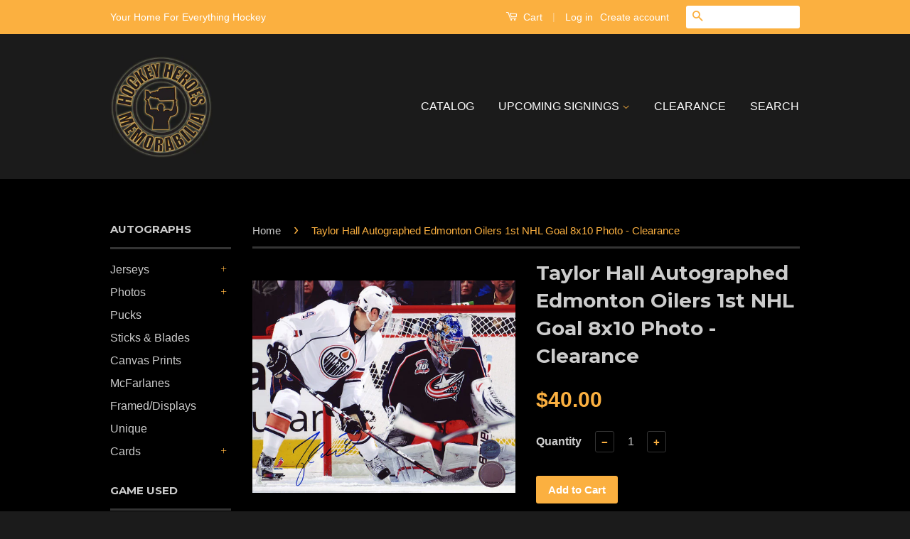

--- FILE ---
content_type: text/html; charset=utf-8
request_url: https://hockeyhm.ca/products/copy-of-taylor-hall-autographed-1st-nhl-game-8x10-photo
body_size: 16967
content:
<!doctype html>
<!--[if lt IE 7]><html class="no-js lt-ie9 lt-ie8 lt-ie7" lang="en"> <![endif]-->
<!--[if IE 7]><html class="no-js lt-ie9 lt-ie8" lang="en"> <![endif]-->
<!--[if IE 8]><html class="no-js lt-ie9" lang="en"> <![endif]-->
<!--[if IE 9 ]><html class="ie9 no-js"> <![endif]-->
<!--[if (gt IE 9)|!(IE)]><!--> <html class="no-js"> <!--<![endif]-->
<head>

  <!-- Basic page needs ================================================== -->
  <meta charset="utf-8">
  <meta http-equiv="X-UA-Compatible" content="IE=edge,chrome=1">

  

  <!-- Title and description ================================================== -->
  <title>
  Taylor Hall Autographed Edmonton Oilers 1st NHL Goal 8x10 Photo - Clea &ndash; Hockey Heroes Memorabilia
  </title>

  
  <meta name="description" content="TAYLOR HALL autographed Edmonton Oilers 1st NHL goal 8x10 photo. Nicely signed in blue sharpie. Comes with a hologram and COA from AJ Sportworld.">
  

  <!-- Social Meta Tags ================================================== -->
  

  <meta property="og:type" content="product">
  <meta property="og:title" content="Taylor Hall Autographed Edmonton Oilers 1st NHL Goal 8x10 Photo - Clearance">
  <meta property="og:url" content="https://hockey-heroes-memorabilia.myshopify.com/products/copy-of-taylor-hall-autographed-1st-nhl-game-8x10-photo">
  
  <meta property="og:image" content="http://hockeyhm.ca/cdn/shop/products/hall5_grande.jpg?v=1461202678">
  <meta property="og:image:secure_url" content="https://hockeyhm.ca/cdn/shop/products/hall5_grande.jpg?v=1461202678">
  
  <meta property="og:price:amount" content="40.00">
  <meta property="og:price:currency" content="CAD">



  <meta property="og:description" content="TAYLOR HALL autographed Edmonton Oilers 1st NHL goal 8x10 photo. Nicely signed in blue sharpie. Comes with a hologram and COA from AJ Sportworld.">


<meta property="og:site_name" content="Hockey Heroes Memorabilia">




  <meta name="twitter:card" content="summary">


  <meta name="twitter:site" content="@hockey_hm">


  <meta name="twitter:title" content="Taylor Hall Autographed Edmonton Oilers 1st NHL Goal 8x10 Photo - Clearance">
  <meta name="twitter:description" content="TAYLOR HALL autographed Edmonton Oilers 1st NHL goal 8x10 photo. Nicely signed in blue sharpie. Comes with a hologram and COA from AJ Sportworld.">
  <meta name="twitter:image" content="https://hockeyhm.ca/cdn/shop/products/hall5_large.jpg?v=1461202678">
  <meta name="twitter:image:width" content="480">
  <meta name="twitter:image:height" content="480">



  <!-- Helpers ================================================== -->
  <link rel="canonical" href="https://hockey-heroes-memorabilia.myshopify.com/products/copy-of-taylor-hall-autographed-1st-nhl-game-8x10-photo">
  <meta name="viewport" content="width=device-width,initial-scale=1">
  <meta name="theme-color" content="#fbb040">

  
  <!-- Ajaxify Cart Plugin ================================================== -->
  <link href="//hockeyhm.ca/cdn/shop/t/2/assets/ajaxify.scss.css?v=137639672509744521231461123039" rel="stylesheet" type="text/css" media="all" />
  

  <!-- CSS ================================================== -->
  <link href="//hockeyhm.ca/cdn/shop/t/2/assets/timber.scss.css?v=37806400255947619641723769448" rel="stylesheet" type="text/css" media="all" />
  <link href="//hockeyhm.ca/cdn/shop/t/2/assets/theme.scss.css?v=123949894382154295791723769448" rel="stylesheet" type="text/css" media="all" />

  

  
    
    
    <link href="//fonts.googleapis.com/css?family=Montserrat:700" rel="stylesheet" type="text/css" media="all" />
  



  <!-- Header hook for plugins ================================================== -->
  <script>window.performance && window.performance.mark && window.performance.mark('shopify.content_for_header.start');</script><meta id="shopify-digital-wallet" name="shopify-digital-wallet" content="/12575021/digital_wallets/dialog">
<meta name="shopify-checkout-api-token" content="062b6dfd0bf9aa956f4a57bc2bd13b77">
<link rel="alternate" type="application/json+oembed" href="https://hockey-heroes-memorabilia.myshopify.com/products/copy-of-taylor-hall-autographed-1st-nhl-game-8x10-photo.oembed">
<script async="async" src="/checkouts/internal/preloads.js?locale=en-CA"></script>
<link rel="preconnect" href="https://shop.app" crossorigin="anonymous">
<script async="async" src="https://shop.app/checkouts/internal/preloads.js?locale=en-CA&shop_id=12575021" crossorigin="anonymous"></script>
<script id="apple-pay-shop-capabilities" type="application/json">{"shopId":12575021,"countryCode":"CA","currencyCode":"CAD","merchantCapabilities":["supports3DS"],"merchantId":"gid:\/\/shopify\/Shop\/12575021","merchantName":"Hockey Heroes Memorabilia","requiredBillingContactFields":["postalAddress","email"],"requiredShippingContactFields":["postalAddress","email"],"shippingType":"shipping","supportedNetworks":["visa","masterCard","amex","discover","interac","jcb"],"total":{"type":"pending","label":"Hockey Heroes Memorabilia","amount":"1.00"},"shopifyPaymentsEnabled":true,"supportsSubscriptions":true}</script>
<script id="shopify-features" type="application/json">{"accessToken":"062b6dfd0bf9aa956f4a57bc2bd13b77","betas":["rich-media-storefront-analytics"],"domain":"hockeyhm.ca","predictiveSearch":true,"shopId":12575021,"locale":"en"}</script>
<script>var Shopify = Shopify || {};
Shopify.shop = "hockey-heroes-memorabilia.myshopify.com";
Shopify.locale = "en";
Shopify.currency = {"active":"CAD","rate":"1.0"};
Shopify.country = "CA";
Shopify.theme = {"name":"Classic","id":115870215,"schema_name":null,"schema_version":null,"theme_store_id":721,"role":"main"};
Shopify.theme.handle = "null";
Shopify.theme.style = {"id":null,"handle":null};
Shopify.cdnHost = "hockeyhm.ca/cdn";
Shopify.routes = Shopify.routes || {};
Shopify.routes.root = "/";</script>
<script type="module">!function(o){(o.Shopify=o.Shopify||{}).modules=!0}(window);</script>
<script>!function(o){function n(){var o=[];function n(){o.push(Array.prototype.slice.apply(arguments))}return n.q=o,n}var t=o.Shopify=o.Shopify||{};t.loadFeatures=n(),t.autoloadFeatures=n()}(window);</script>
<script>
  window.ShopifyPay = window.ShopifyPay || {};
  window.ShopifyPay.apiHost = "shop.app\/pay";
  window.ShopifyPay.redirectState = null;
</script>
<script id="shop-js-analytics" type="application/json">{"pageType":"product"}</script>
<script defer="defer" async type="module" src="//hockeyhm.ca/cdn/shopifycloud/shop-js/modules/v2/client.init-shop-cart-sync_C5BV16lS.en.esm.js"></script>
<script defer="defer" async type="module" src="//hockeyhm.ca/cdn/shopifycloud/shop-js/modules/v2/chunk.common_CygWptCX.esm.js"></script>
<script type="module">
  await import("//hockeyhm.ca/cdn/shopifycloud/shop-js/modules/v2/client.init-shop-cart-sync_C5BV16lS.en.esm.js");
await import("//hockeyhm.ca/cdn/shopifycloud/shop-js/modules/v2/chunk.common_CygWptCX.esm.js");

  window.Shopify.SignInWithShop?.initShopCartSync?.({"fedCMEnabled":true,"windoidEnabled":true});

</script>
<script>
  window.Shopify = window.Shopify || {};
  if (!window.Shopify.featureAssets) window.Shopify.featureAssets = {};
  window.Shopify.featureAssets['shop-js'] = {"shop-cart-sync":["modules/v2/client.shop-cart-sync_ZFArdW7E.en.esm.js","modules/v2/chunk.common_CygWptCX.esm.js"],"init-fed-cm":["modules/v2/client.init-fed-cm_CmiC4vf6.en.esm.js","modules/v2/chunk.common_CygWptCX.esm.js"],"shop-button":["modules/v2/client.shop-button_tlx5R9nI.en.esm.js","modules/v2/chunk.common_CygWptCX.esm.js"],"shop-cash-offers":["modules/v2/client.shop-cash-offers_DOA2yAJr.en.esm.js","modules/v2/chunk.common_CygWptCX.esm.js","modules/v2/chunk.modal_D71HUcav.esm.js"],"init-windoid":["modules/v2/client.init-windoid_sURxWdc1.en.esm.js","modules/v2/chunk.common_CygWptCX.esm.js"],"shop-toast-manager":["modules/v2/client.shop-toast-manager_ClPi3nE9.en.esm.js","modules/v2/chunk.common_CygWptCX.esm.js"],"init-shop-email-lookup-coordinator":["modules/v2/client.init-shop-email-lookup-coordinator_B8hsDcYM.en.esm.js","modules/v2/chunk.common_CygWptCX.esm.js"],"init-shop-cart-sync":["modules/v2/client.init-shop-cart-sync_C5BV16lS.en.esm.js","modules/v2/chunk.common_CygWptCX.esm.js"],"avatar":["modules/v2/client.avatar_BTnouDA3.en.esm.js"],"pay-button":["modules/v2/client.pay-button_FdsNuTd3.en.esm.js","modules/v2/chunk.common_CygWptCX.esm.js"],"init-customer-accounts":["modules/v2/client.init-customer-accounts_DxDtT_ad.en.esm.js","modules/v2/client.shop-login-button_C5VAVYt1.en.esm.js","modules/v2/chunk.common_CygWptCX.esm.js","modules/v2/chunk.modal_D71HUcav.esm.js"],"init-shop-for-new-customer-accounts":["modules/v2/client.init-shop-for-new-customer-accounts_ChsxoAhi.en.esm.js","modules/v2/client.shop-login-button_C5VAVYt1.en.esm.js","modules/v2/chunk.common_CygWptCX.esm.js","modules/v2/chunk.modal_D71HUcav.esm.js"],"shop-login-button":["modules/v2/client.shop-login-button_C5VAVYt1.en.esm.js","modules/v2/chunk.common_CygWptCX.esm.js","modules/v2/chunk.modal_D71HUcav.esm.js"],"init-customer-accounts-sign-up":["modules/v2/client.init-customer-accounts-sign-up_CPSyQ0Tj.en.esm.js","modules/v2/client.shop-login-button_C5VAVYt1.en.esm.js","modules/v2/chunk.common_CygWptCX.esm.js","modules/v2/chunk.modal_D71HUcav.esm.js"],"shop-follow-button":["modules/v2/client.shop-follow-button_Cva4Ekp9.en.esm.js","modules/v2/chunk.common_CygWptCX.esm.js","modules/v2/chunk.modal_D71HUcav.esm.js"],"checkout-modal":["modules/v2/client.checkout-modal_BPM8l0SH.en.esm.js","modules/v2/chunk.common_CygWptCX.esm.js","modules/v2/chunk.modal_D71HUcav.esm.js"],"lead-capture":["modules/v2/client.lead-capture_Bi8yE_yS.en.esm.js","modules/v2/chunk.common_CygWptCX.esm.js","modules/v2/chunk.modal_D71HUcav.esm.js"],"shop-login":["modules/v2/client.shop-login_D6lNrXab.en.esm.js","modules/v2/chunk.common_CygWptCX.esm.js","modules/v2/chunk.modal_D71HUcav.esm.js"],"payment-terms":["modules/v2/client.payment-terms_CZxnsJam.en.esm.js","modules/v2/chunk.common_CygWptCX.esm.js","modules/v2/chunk.modal_D71HUcav.esm.js"]};
</script>
<script id="__st">var __st={"a":12575021,"offset":-25200,"reqid":"b6c35095-5846-4f8f-b42b-18ae3baf1a5f-1768711941","pageurl":"hockeyhm.ca\/products\/copy-of-taylor-hall-autographed-1st-nhl-game-8x10-photo","u":"d00740767e16","p":"product","rtyp":"product","rid":6198209543};</script>
<script>window.ShopifyPaypalV4VisibilityTracking = true;</script>
<script id="captcha-bootstrap">!function(){'use strict';const t='contact',e='account',n='new_comment',o=[[t,t],['blogs',n],['comments',n],[t,'customer']],c=[[e,'customer_login'],[e,'guest_login'],[e,'recover_customer_password'],[e,'create_customer']],r=t=>t.map((([t,e])=>`form[action*='/${t}']:not([data-nocaptcha='true']) input[name='form_type'][value='${e}']`)).join(','),a=t=>()=>t?[...document.querySelectorAll(t)].map((t=>t.form)):[];function s(){const t=[...o],e=r(t);return a(e)}const i='password',u='form_key',d=['recaptcha-v3-token','g-recaptcha-response','h-captcha-response',i],f=()=>{try{return window.sessionStorage}catch{return}},m='__shopify_v',_=t=>t.elements[u];function p(t,e,n=!1){try{const o=window.sessionStorage,c=JSON.parse(o.getItem(e)),{data:r}=function(t){const{data:e,action:n}=t;return t[m]||n?{data:e,action:n}:{data:t,action:n}}(c);for(const[e,n]of Object.entries(r))t.elements[e]&&(t.elements[e].value=n);n&&o.removeItem(e)}catch(o){console.error('form repopulation failed',{error:o})}}const l='form_type',E='cptcha';function T(t){t.dataset[E]=!0}const w=window,h=w.document,L='Shopify',v='ce_forms',y='captcha';let A=!1;((t,e)=>{const n=(g='f06e6c50-85a8-45c8-87d0-21a2b65856fe',I='https://cdn.shopify.com/shopifycloud/storefront-forms-hcaptcha/ce_storefront_forms_captcha_hcaptcha.v1.5.2.iife.js',D={infoText:'Protected by hCaptcha',privacyText:'Privacy',termsText:'Terms'},(t,e,n)=>{const o=w[L][v],c=o.bindForm;if(c)return c(t,g,e,D).then(n);var r;o.q.push([[t,g,e,D],n]),r=I,A||(h.body.append(Object.assign(h.createElement('script'),{id:'captcha-provider',async:!0,src:r})),A=!0)});var g,I,D;w[L]=w[L]||{},w[L][v]=w[L][v]||{},w[L][v].q=[],w[L][y]=w[L][y]||{},w[L][y].protect=function(t,e){n(t,void 0,e),T(t)},Object.freeze(w[L][y]),function(t,e,n,w,h,L){const[v,y,A,g]=function(t,e,n){const i=e?o:[],u=t?c:[],d=[...i,...u],f=r(d),m=r(i),_=r(d.filter((([t,e])=>n.includes(e))));return[a(f),a(m),a(_),s()]}(w,h,L),I=t=>{const e=t.target;return e instanceof HTMLFormElement?e:e&&e.form},D=t=>v().includes(t);t.addEventListener('submit',(t=>{const e=I(t);if(!e)return;const n=D(e)&&!e.dataset.hcaptchaBound&&!e.dataset.recaptchaBound,o=_(e),c=g().includes(e)&&(!o||!o.value);(n||c)&&t.preventDefault(),c&&!n&&(function(t){try{if(!f())return;!function(t){const e=f();if(!e)return;const n=_(t);if(!n)return;const o=n.value;o&&e.removeItem(o)}(t);const e=Array.from(Array(32),(()=>Math.random().toString(36)[2])).join('');!function(t,e){_(t)||t.append(Object.assign(document.createElement('input'),{type:'hidden',name:u})),t.elements[u].value=e}(t,e),function(t,e){const n=f();if(!n)return;const o=[...t.querySelectorAll(`input[type='${i}']`)].map((({name:t})=>t)),c=[...d,...o],r={};for(const[a,s]of new FormData(t).entries())c.includes(a)||(r[a]=s);n.setItem(e,JSON.stringify({[m]:1,action:t.action,data:r}))}(t,e)}catch(e){console.error('failed to persist form',e)}}(e),e.submit())}));const S=(t,e)=>{t&&!t.dataset[E]&&(n(t,e.some((e=>e===t))),T(t))};for(const o of['focusin','change'])t.addEventListener(o,(t=>{const e=I(t);D(e)&&S(e,y())}));const B=e.get('form_key'),M=e.get(l),P=B&&M;t.addEventListener('DOMContentLoaded',(()=>{const t=y();if(P)for(const e of t)e.elements[l].value===M&&p(e,B);[...new Set([...A(),...v().filter((t=>'true'===t.dataset.shopifyCaptcha))])].forEach((e=>S(e,t)))}))}(h,new URLSearchParams(w.location.search),n,t,e,['guest_login'])})(!0,!0)}();</script>
<script integrity="sha256-4kQ18oKyAcykRKYeNunJcIwy7WH5gtpwJnB7kiuLZ1E=" data-source-attribution="shopify.loadfeatures" defer="defer" src="//hockeyhm.ca/cdn/shopifycloud/storefront/assets/storefront/load_feature-a0a9edcb.js" crossorigin="anonymous"></script>
<script crossorigin="anonymous" defer="defer" src="//hockeyhm.ca/cdn/shopifycloud/storefront/assets/shopify_pay/storefront-65b4c6d7.js?v=20250812"></script>
<script data-source-attribution="shopify.dynamic_checkout.dynamic.init">var Shopify=Shopify||{};Shopify.PaymentButton=Shopify.PaymentButton||{isStorefrontPortableWallets:!0,init:function(){window.Shopify.PaymentButton.init=function(){};var t=document.createElement("script");t.src="https://hockeyhm.ca/cdn/shopifycloud/portable-wallets/latest/portable-wallets.en.js",t.type="module",document.head.appendChild(t)}};
</script>
<script data-source-attribution="shopify.dynamic_checkout.buyer_consent">
  function portableWalletsHideBuyerConsent(e){var t=document.getElementById("shopify-buyer-consent"),n=document.getElementById("shopify-subscription-policy-button");t&&n&&(t.classList.add("hidden"),t.setAttribute("aria-hidden","true"),n.removeEventListener("click",e))}function portableWalletsShowBuyerConsent(e){var t=document.getElementById("shopify-buyer-consent"),n=document.getElementById("shopify-subscription-policy-button");t&&n&&(t.classList.remove("hidden"),t.removeAttribute("aria-hidden"),n.addEventListener("click",e))}window.Shopify?.PaymentButton&&(window.Shopify.PaymentButton.hideBuyerConsent=portableWalletsHideBuyerConsent,window.Shopify.PaymentButton.showBuyerConsent=portableWalletsShowBuyerConsent);
</script>
<script data-source-attribution="shopify.dynamic_checkout.cart.bootstrap">document.addEventListener("DOMContentLoaded",(function(){function t(){return document.querySelector("shopify-accelerated-checkout-cart, shopify-accelerated-checkout")}if(t())Shopify.PaymentButton.init();else{new MutationObserver((function(e,n){t()&&(Shopify.PaymentButton.init(),n.disconnect())})).observe(document.body,{childList:!0,subtree:!0})}}));
</script>
<link id="shopify-accelerated-checkout-styles" rel="stylesheet" media="screen" href="https://hockeyhm.ca/cdn/shopifycloud/portable-wallets/latest/accelerated-checkout-backwards-compat.css" crossorigin="anonymous">
<style id="shopify-accelerated-checkout-cart">
        #shopify-buyer-consent {
  margin-top: 1em;
  display: inline-block;
  width: 100%;
}

#shopify-buyer-consent.hidden {
  display: none;
}

#shopify-subscription-policy-button {
  background: none;
  border: none;
  padding: 0;
  text-decoration: underline;
  font-size: inherit;
  cursor: pointer;
}

#shopify-subscription-policy-button::before {
  box-shadow: none;
}

      </style>

<script>window.performance && window.performance.mark && window.performance.mark('shopify.content_for_header.end');</script>

  

<!--[if lt IE 9]>
<script src="//cdnjs.cloudflare.com/ajax/libs/html5shiv/3.7.2/html5shiv.min.js" type="text/javascript"></script>
<script src="//hockeyhm.ca/cdn/shop/t/2/assets/respond.min.js?v=52248677837542619231461111928" type="text/javascript"></script>
<link href="//hockeyhm.ca/cdn/shop/t/2/assets/respond-proxy.html" id="respond-proxy" rel="respond-proxy" />
<link href="//hockey-heroes-memorabilia.myshopify.com/search?q=a7eb2075f0761f7bf251466c37401404" id="respond-redirect" rel="respond-redirect" />
<script src="//hockey-heroes-memorabilia.myshopify.com/search?q=a7eb2075f0761f7bf251466c37401404" type="text/javascript"></script>
<![endif]-->



  <script src="//ajax.googleapis.com/ajax/libs/jquery/1.11.0/jquery.min.js" type="text/javascript"></script>
  <script src="//hockeyhm.ca/cdn/shop/t/2/assets/modernizr.min.js?v=26620055551102246001461111928" type="text/javascript"></script>

  
  

<link href="https://monorail-edge.shopifysvc.com" rel="dns-prefetch">
<script>(function(){if ("sendBeacon" in navigator && "performance" in window) {try {var session_token_from_headers = performance.getEntriesByType('navigation')[0].serverTiming.find(x => x.name == '_s').description;} catch {var session_token_from_headers = undefined;}var session_cookie_matches = document.cookie.match(/_shopify_s=([^;]*)/);var session_token_from_cookie = session_cookie_matches && session_cookie_matches.length === 2 ? session_cookie_matches[1] : "";var session_token = session_token_from_headers || session_token_from_cookie || "";function handle_abandonment_event(e) {var entries = performance.getEntries().filter(function(entry) {return /monorail-edge.shopifysvc.com/.test(entry.name);});if (!window.abandonment_tracked && entries.length === 0) {window.abandonment_tracked = true;var currentMs = Date.now();var navigation_start = performance.timing.navigationStart;var payload = {shop_id: 12575021,url: window.location.href,navigation_start,duration: currentMs - navigation_start,session_token,page_type: "product"};window.navigator.sendBeacon("https://monorail-edge.shopifysvc.com/v1/produce", JSON.stringify({schema_id: "online_store_buyer_site_abandonment/1.1",payload: payload,metadata: {event_created_at_ms: currentMs,event_sent_at_ms: currentMs}}));}}window.addEventListener('pagehide', handle_abandonment_event);}}());</script>
<script id="web-pixels-manager-setup">(function e(e,d,r,n,o){if(void 0===o&&(o={}),!Boolean(null===(a=null===(i=window.Shopify)||void 0===i?void 0:i.analytics)||void 0===a?void 0:a.replayQueue)){var i,a;window.Shopify=window.Shopify||{};var t=window.Shopify;t.analytics=t.analytics||{};var s=t.analytics;s.replayQueue=[],s.publish=function(e,d,r){return s.replayQueue.push([e,d,r]),!0};try{self.performance.mark("wpm:start")}catch(e){}var l=function(){var e={modern:/Edge?\/(1{2}[4-9]|1[2-9]\d|[2-9]\d{2}|\d{4,})\.\d+(\.\d+|)|Firefox\/(1{2}[4-9]|1[2-9]\d|[2-9]\d{2}|\d{4,})\.\d+(\.\d+|)|Chrom(ium|e)\/(9{2}|\d{3,})\.\d+(\.\d+|)|(Maci|X1{2}).+ Version\/(15\.\d+|(1[6-9]|[2-9]\d|\d{3,})\.\d+)([,.]\d+|)( \(\w+\)|)( Mobile\/\w+|) Safari\/|Chrome.+OPR\/(9{2}|\d{3,})\.\d+\.\d+|(CPU[ +]OS|iPhone[ +]OS|CPU[ +]iPhone|CPU IPhone OS|CPU iPad OS)[ +]+(15[._]\d+|(1[6-9]|[2-9]\d|\d{3,})[._]\d+)([._]\d+|)|Android:?[ /-](13[3-9]|1[4-9]\d|[2-9]\d{2}|\d{4,})(\.\d+|)(\.\d+|)|Android.+Firefox\/(13[5-9]|1[4-9]\d|[2-9]\d{2}|\d{4,})\.\d+(\.\d+|)|Android.+Chrom(ium|e)\/(13[3-9]|1[4-9]\d|[2-9]\d{2}|\d{4,})\.\d+(\.\d+|)|SamsungBrowser\/([2-9]\d|\d{3,})\.\d+/,legacy:/Edge?\/(1[6-9]|[2-9]\d|\d{3,})\.\d+(\.\d+|)|Firefox\/(5[4-9]|[6-9]\d|\d{3,})\.\d+(\.\d+|)|Chrom(ium|e)\/(5[1-9]|[6-9]\d|\d{3,})\.\d+(\.\d+|)([\d.]+$|.*Safari\/(?![\d.]+ Edge\/[\d.]+$))|(Maci|X1{2}).+ Version\/(10\.\d+|(1[1-9]|[2-9]\d|\d{3,})\.\d+)([,.]\d+|)( \(\w+\)|)( Mobile\/\w+|) Safari\/|Chrome.+OPR\/(3[89]|[4-9]\d|\d{3,})\.\d+\.\d+|(CPU[ +]OS|iPhone[ +]OS|CPU[ +]iPhone|CPU IPhone OS|CPU iPad OS)[ +]+(10[._]\d+|(1[1-9]|[2-9]\d|\d{3,})[._]\d+)([._]\d+|)|Android:?[ /-](13[3-9]|1[4-9]\d|[2-9]\d{2}|\d{4,})(\.\d+|)(\.\d+|)|Mobile Safari.+OPR\/([89]\d|\d{3,})\.\d+\.\d+|Android.+Firefox\/(13[5-9]|1[4-9]\d|[2-9]\d{2}|\d{4,})\.\d+(\.\d+|)|Android.+Chrom(ium|e)\/(13[3-9]|1[4-9]\d|[2-9]\d{2}|\d{4,})\.\d+(\.\d+|)|Android.+(UC? ?Browser|UCWEB|U3)[ /]?(15\.([5-9]|\d{2,})|(1[6-9]|[2-9]\d|\d{3,})\.\d+)\.\d+|SamsungBrowser\/(5\.\d+|([6-9]|\d{2,})\.\d+)|Android.+MQ{2}Browser\/(14(\.(9|\d{2,})|)|(1[5-9]|[2-9]\d|\d{3,})(\.\d+|))(\.\d+|)|K[Aa][Ii]OS\/(3\.\d+|([4-9]|\d{2,})\.\d+)(\.\d+|)/},d=e.modern,r=e.legacy,n=navigator.userAgent;return n.match(d)?"modern":n.match(r)?"legacy":"unknown"}(),u="modern"===l?"modern":"legacy",c=(null!=n?n:{modern:"",legacy:""})[u],f=function(e){return[e.baseUrl,"/wpm","/b",e.hashVersion,"modern"===e.buildTarget?"m":"l",".js"].join("")}({baseUrl:d,hashVersion:r,buildTarget:u}),m=function(e){var d=e.version,r=e.bundleTarget,n=e.surface,o=e.pageUrl,i=e.monorailEndpoint;return{emit:function(e){var a=e.status,t=e.errorMsg,s=(new Date).getTime(),l=JSON.stringify({metadata:{event_sent_at_ms:s},events:[{schema_id:"web_pixels_manager_load/3.1",payload:{version:d,bundle_target:r,page_url:o,status:a,surface:n,error_msg:t},metadata:{event_created_at_ms:s}}]});if(!i)return console&&console.warn&&console.warn("[Web Pixels Manager] No Monorail endpoint provided, skipping logging."),!1;try{return self.navigator.sendBeacon.bind(self.navigator)(i,l)}catch(e){}var u=new XMLHttpRequest;try{return u.open("POST",i,!0),u.setRequestHeader("Content-Type","text/plain"),u.send(l),!0}catch(e){return console&&console.warn&&console.warn("[Web Pixels Manager] Got an unhandled error while logging to Monorail."),!1}}}}({version:r,bundleTarget:l,surface:e.surface,pageUrl:self.location.href,monorailEndpoint:e.monorailEndpoint});try{o.browserTarget=l,function(e){var d=e.src,r=e.async,n=void 0===r||r,o=e.onload,i=e.onerror,a=e.sri,t=e.scriptDataAttributes,s=void 0===t?{}:t,l=document.createElement("script"),u=document.querySelector("head"),c=document.querySelector("body");if(l.async=n,l.src=d,a&&(l.integrity=a,l.crossOrigin="anonymous"),s)for(var f in s)if(Object.prototype.hasOwnProperty.call(s,f))try{l.dataset[f]=s[f]}catch(e){}if(o&&l.addEventListener("load",o),i&&l.addEventListener("error",i),u)u.appendChild(l);else{if(!c)throw new Error("Did not find a head or body element to append the script");c.appendChild(l)}}({src:f,async:!0,onload:function(){if(!function(){var e,d;return Boolean(null===(d=null===(e=window.Shopify)||void 0===e?void 0:e.analytics)||void 0===d?void 0:d.initialized)}()){var d=window.webPixelsManager.init(e)||void 0;if(d){var r=window.Shopify.analytics;r.replayQueue.forEach((function(e){var r=e[0],n=e[1],o=e[2];d.publishCustomEvent(r,n,o)})),r.replayQueue=[],r.publish=d.publishCustomEvent,r.visitor=d.visitor,r.initialized=!0}}},onerror:function(){return m.emit({status:"failed",errorMsg:"".concat(f," has failed to load")})},sri:function(e){var d=/^sha384-[A-Za-z0-9+/=]+$/;return"string"==typeof e&&d.test(e)}(c)?c:"",scriptDataAttributes:o}),m.emit({status:"loading"})}catch(e){m.emit({status:"failed",errorMsg:(null==e?void 0:e.message)||"Unknown error"})}}})({shopId: 12575021,storefrontBaseUrl: "https://hockey-heroes-memorabilia.myshopify.com",extensionsBaseUrl: "https://extensions.shopifycdn.com/cdn/shopifycloud/web-pixels-manager",monorailEndpoint: "https://monorail-edge.shopifysvc.com/unstable/produce_batch",surface: "storefront-renderer",enabledBetaFlags: ["2dca8a86"],webPixelsConfigList: [{"id":"shopify-app-pixel","configuration":"{}","eventPayloadVersion":"v1","runtimeContext":"STRICT","scriptVersion":"0450","apiClientId":"shopify-pixel","type":"APP","privacyPurposes":["ANALYTICS","MARKETING"]},{"id":"shopify-custom-pixel","eventPayloadVersion":"v1","runtimeContext":"LAX","scriptVersion":"0450","apiClientId":"shopify-pixel","type":"CUSTOM","privacyPurposes":["ANALYTICS","MARKETING"]}],isMerchantRequest: false,initData: {"shop":{"name":"Hockey Heroes Memorabilia","paymentSettings":{"currencyCode":"CAD"},"myshopifyDomain":"hockey-heroes-memorabilia.myshopify.com","countryCode":"CA","storefrontUrl":"https:\/\/hockey-heroes-memorabilia.myshopify.com"},"customer":null,"cart":null,"checkout":null,"productVariants":[{"price":{"amount":40.0,"currencyCode":"CAD"},"product":{"title":"Taylor Hall Autographed Edmonton Oilers 1st NHL Goal 8x10 Photo - Clearance","vendor":"AJ Sportsworld","id":"6198209543","untranslatedTitle":"Taylor Hall Autographed Edmonton Oilers 1st NHL Goal 8x10 Photo - Clearance","url":"\/products\/copy-of-taylor-hall-autographed-1st-nhl-game-8x10-photo","type":"Oilers"},"id":"19720998791","image":{"src":"\/\/hockeyhm.ca\/cdn\/shop\/products\/hall5.jpg?v=1461202678"},"sku":"THEO8X10AP-002","title":"Default Title","untranslatedTitle":"Default Title"}],"purchasingCompany":null},},"https://hockeyhm.ca/cdn","fcfee988w5aeb613cpc8e4bc33m6693e112",{"modern":"","legacy":""},{"shopId":"12575021","storefrontBaseUrl":"https:\/\/hockey-heroes-memorabilia.myshopify.com","extensionBaseUrl":"https:\/\/extensions.shopifycdn.com\/cdn\/shopifycloud\/web-pixels-manager","surface":"storefront-renderer","enabledBetaFlags":"[\"2dca8a86\"]","isMerchantRequest":"false","hashVersion":"fcfee988w5aeb613cpc8e4bc33m6693e112","publish":"custom","events":"[[\"page_viewed\",{}],[\"product_viewed\",{\"productVariant\":{\"price\":{\"amount\":40.0,\"currencyCode\":\"CAD\"},\"product\":{\"title\":\"Taylor Hall Autographed Edmonton Oilers 1st NHL Goal 8x10 Photo - Clearance\",\"vendor\":\"AJ Sportsworld\",\"id\":\"6198209543\",\"untranslatedTitle\":\"Taylor Hall Autographed Edmonton Oilers 1st NHL Goal 8x10 Photo - Clearance\",\"url\":\"\/products\/copy-of-taylor-hall-autographed-1st-nhl-game-8x10-photo\",\"type\":\"Oilers\"},\"id\":\"19720998791\",\"image\":{\"src\":\"\/\/hockeyhm.ca\/cdn\/shop\/products\/hall5.jpg?v=1461202678\"},\"sku\":\"THEO8X10AP-002\",\"title\":\"Default Title\",\"untranslatedTitle\":\"Default Title\"}}]]"});</script><script>
  window.ShopifyAnalytics = window.ShopifyAnalytics || {};
  window.ShopifyAnalytics.meta = window.ShopifyAnalytics.meta || {};
  window.ShopifyAnalytics.meta.currency = 'CAD';
  var meta = {"product":{"id":6198209543,"gid":"gid:\/\/shopify\/Product\/6198209543","vendor":"AJ Sportsworld","type":"Oilers","handle":"copy-of-taylor-hall-autographed-1st-nhl-game-8x10-photo","variants":[{"id":19720998791,"price":4000,"name":"Taylor Hall Autographed Edmonton Oilers 1st NHL Goal 8x10 Photo - Clearance","public_title":null,"sku":"THEO8X10AP-002"}],"remote":false},"page":{"pageType":"product","resourceType":"product","resourceId":6198209543,"requestId":"b6c35095-5846-4f8f-b42b-18ae3baf1a5f-1768711941"}};
  for (var attr in meta) {
    window.ShopifyAnalytics.meta[attr] = meta[attr];
  }
</script>
<script class="analytics">
  (function () {
    var customDocumentWrite = function(content) {
      var jquery = null;

      if (window.jQuery) {
        jquery = window.jQuery;
      } else if (window.Checkout && window.Checkout.$) {
        jquery = window.Checkout.$;
      }

      if (jquery) {
        jquery('body').append(content);
      }
    };

    var hasLoggedConversion = function(token) {
      if (token) {
        return document.cookie.indexOf('loggedConversion=' + token) !== -1;
      }
      return false;
    }

    var setCookieIfConversion = function(token) {
      if (token) {
        var twoMonthsFromNow = new Date(Date.now());
        twoMonthsFromNow.setMonth(twoMonthsFromNow.getMonth() + 2);

        document.cookie = 'loggedConversion=' + token + '; expires=' + twoMonthsFromNow;
      }
    }

    var trekkie = window.ShopifyAnalytics.lib = window.trekkie = window.trekkie || [];
    if (trekkie.integrations) {
      return;
    }
    trekkie.methods = [
      'identify',
      'page',
      'ready',
      'track',
      'trackForm',
      'trackLink'
    ];
    trekkie.factory = function(method) {
      return function() {
        var args = Array.prototype.slice.call(arguments);
        args.unshift(method);
        trekkie.push(args);
        return trekkie;
      };
    };
    for (var i = 0; i < trekkie.methods.length; i++) {
      var key = trekkie.methods[i];
      trekkie[key] = trekkie.factory(key);
    }
    trekkie.load = function(config) {
      trekkie.config = config || {};
      trekkie.config.initialDocumentCookie = document.cookie;
      var first = document.getElementsByTagName('script')[0];
      var script = document.createElement('script');
      script.type = 'text/javascript';
      script.onerror = function(e) {
        var scriptFallback = document.createElement('script');
        scriptFallback.type = 'text/javascript';
        scriptFallback.onerror = function(error) {
                var Monorail = {
      produce: function produce(monorailDomain, schemaId, payload) {
        var currentMs = new Date().getTime();
        var event = {
          schema_id: schemaId,
          payload: payload,
          metadata: {
            event_created_at_ms: currentMs,
            event_sent_at_ms: currentMs
          }
        };
        return Monorail.sendRequest("https://" + monorailDomain + "/v1/produce", JSON.stringify(event));
      },
      sendRequest: function sendRequest(endpointUrl, payload) {
        // Try the sendBeacon API
        if (window && window.navigator && typeof window.navigator.sendBeacon === 'function' && typeof window.Blob === 'function' && !Monorail.isIos12()) {
          var blobData = new window.Blob([payload], {
            type: 'text/plain'
          });

          if (window.navigator.sendBeacon(endpointUrl, blobData)) {
            return true;
          } // sendBeacon was not successful

        } // XHR beacon

        var xhr = new XMLHttpRequest();

        try {
          xhr.open('POST', endpointUrl);
          xhr.setRequestHeader('Content-Type', 'text/plain');
          xhr.send(payload);
        } catch (e) {
          console.log(e);
        }

        return false;
      },
      isIos12: function isIos12() {
        return window.navigator.userAgent.lastIndexOf('iPhone; CPU iPhone OS 12_') !== -1 || window.navigator.userAgent.lastIndexOf('iPad; CPU OS 12_') !== -1;
      }
    };
    Monorail.produce('monorail-edge.shopifysvc.com',
      'trekkie_storefront_load_errors/1.1',
      {shop_id: 12575021,
      theme_id: 115870215,
      app_name: "storefront",
      context_url: window.location.href,
      source_url: "//hockeyhm.ca/cdn/s/trekkie.storefront.cd680fe47e6c39ca5d5df5f0a32d569bc48c0f27.min.js"});

        };
        scriptFallback.async = true;
        scriptFallback.src = '//hockeyhm.ca/cdn/s/trekkie.storefront.cd680fe47e6c39ca5d5df5f0a32d569bc48c0f27.min.js';
        first.parentNode.insertBefore(scriptFallback, first);
      };
      script.async = true;
      script.src = '//hockeyhm.ca/cdn/s/trekkie.storefront.cd680fe47e6c39ca5d5df5f0a32d569bc48c0f27.min.js';
      first.parentNode.insertBefore(script, first);
    };
    trekkie.load(
      {"Trekkie":{"appName":"storefront","development":false,"defaultAttributes":{"shopId":12575021,"isMerchantRequest":null,"themeId":115870215,"themeCityHash":"6008765830913005994","contentLanguage":"en","currency":"CAD","eventMetadataId":"2c7b4372-06fc-4f09-b57e-34acecc9594e"},"isServerSideCookieWritingEnabled":true,"monorailRegion":"shop_domain","enabledBetaFlags":["65f19447"]},"Session Attribution":{},"S2S":{"facebookCapiEnabled":false,"source":"trekkie-storefront-renderer","apiClientId":580111}}
    );

    var loaded = false;
    trekkie.ready(function() {
      if (loaded) return;
      loaded = true;

      window.ShopifyAnalytics.lib = window.trekkie;

      var originalDocumentWrite = document.write;
      document.write = customDocumentWrite;
      try { window.ShopifyAnalytics.merchantGoogleAnalytics.call(this); } catch(error) {};
      document.write = originalDocumentWrite;

      window.ShopifyAnalytics.lib.page(null,{"pageType":"product","resourceType":"product","resourceId":6198209543,"requestId":"b6c35095-5846-4f8f-b42b-18ae3baf1a5f-1768711941","shopifyEmitted":true});

      var match = window.location.pathname.match(/checkouts\/(.+)\/(thank_you|post_purchase)/)
      var token = match? match[1]: undefined;
      if (!hasLoggedConversion(token)) {
        setCookieIfConversion(token);
        window.ShopifyAnalytics.lib.track("Viewed Product",{"currency":"CAD","variantId":19720998791,"productId":6198209543,"productGid":"gid:\/\/shopify\/Product\/6198209543","name":"Taylor Hall Autographed Edmonton Oilers 1st NHL Goal 8x10 Photo - Clearance","price":"40.00","sku":"THEO8X10AP-002","brand":"AJ Sportsworld","variant":null,"category":"Oilers","nonInteraction":true,"remote":false},undefined,undefined,{"shopifyEmitted":true});
      window.ShopifyAnalytics.lib.track("monorail:\/\/trekkie_storefront_viewed_product\/1.1",{"currency":"CAD","variantId":19720998791,"productId":6198209543,"productGid":"gid:\/\/shopify\/Product\/6198209543","name":"Taylor Hall Autographed Edmonton Oilers 1st NHL Goal 8x10 Photo - Clearance","price":"40.00","sku":"THEO8X10AP-002","brand":"AJ Sportsworld","variant":null,"category":"Oilers","nonInteraction":true,"remote":false,"referer":"https:\/\/hockeyhm.ca\/products\/copy-of-taylor-hall-autographed-1st-nhl-game-8x10-photo"});
      }
    });


        var eventsListenerScript = document.createElement('script');
        eventsListenerScript.async = true;
        eventsListenerScript.src = "//hockeyhm.ca/cdn/shopifycloud/storefront/assets/shop_events_listener-3da45d37.js";
        document.getElementsByTagName('head')[0].appendChild(eventsListenerScript);

})();</script>
<script
  defer
  src="https://hockeyhm.ca/cdn/shopifycloud/perf-kit/shopify-perf-kit-3.0.4.min.js"
  data-application="storefront-renderer"
  data-shop-id="12575021"
  data-render-region="gcp-us-central1"
  data-page-type="product"
  data-theme-instance-id="115870215"
  data-theme-name=""
  data-theme-version=""
  data-monorail-region="shop_domain"
  data-resource-timing-sampling-rate="10"
  data-shs="true"
  data-shs-beacon="true"
  data-shs-export-with-fetch="true"
  data-shs-logs-sample-rate="1"
  data-shs-beacon-endpoint="https://hockeyhm.ca/api/collect"
></script>
</head>

<body id="taylor-hall-autographed-edmonton-oilers-1st-nhl-goal-8x10-photo-clea" class="template-product" >

  <div class="header-bar">
  <div class="wrapper medium-down--hide">
    <div class="large--display-table">
      <div class="header-bar__left large--display-table-cell">
        
          <div class="header-bar__module header-bar__message">
            Your Home For Everything Hockey
          </div>
        
      </div>

      <div class="header-bar__right large--display-table-cell">
        <div class="header-bar__module">
          <a href="/cart" class="cart-toggle">
            <span class="icon icon-cart header-bar__cart-icon" aria-hidden="true"></span>
            Cart
            <span class="cart-count header-bar__cart-count hidden-count">0</span>
          </a>
        </div>

        
          <span class="header-bar__sep" aria-hidden="true">|</span>
          <ul class="header-bar__module header-bar__module--list">
            
              <li>
                <a href="/account/login" id="customer_login_link">Log in</a>
              </li>
              <li>
                <a href="/account/register" id="customer_register_link">Create account</a>
              </li>
            
          </ul>
        
        
        
          <div class="header-bar__module header-bar__search">
            


  <form action="/search" method="get" class="header-bar__search-form clearfix" role="search">
    
    <input type="search" name="q" value="" aria-label="Search our store" class="header-bar__search-input">
    <button type="submit" class="btn icon-fallback-text header-bar__search-submit">
      <span class="icon icon-search" aria-hidden="true"></span>
      <span class="fallback-text">Search</span>
    </button>
  </form>


          </div>
        

      </div>
    </div>
  </div>
  <div class="wrapper large--hide">
    <button type="button" class="mobile-nav-trigger" id="MobileNavTrigger">
      <span class="icon icon-hamburger" aria-hidden="true"></span>
      Menu
    </button>
    <a href="/cart" class="cart-toggle mobile-cart-toggle">
      <span class="icon icon-cart header-bar__cart-icon" aria-hidden="true"></span>
      Cart <span class="cart-count hidden-count">0</span>
    </a>
  </div>
  <ul id="MobileNav" class="mobile-nav large--hide">
  
  
  
  <li class="mobile-nav__link" aria-haspopup="true">
    
      <a href="/collections/all" class="mobile-nav">
        CATALOG
      </a>
    
  </li>
  
  
  <li class="mobile-nav__link" aria-haspopup="true">
    
      <a href="/collections/upcoming-signings" class="mobile-nav__sublist-trigger">
        UPCOMING SIGNINGS
        <span class="icon-fallback-text mobile-nav__sublist-expand">
  <span class="icon icon-plus" aria-hidden="true"></span>
  <span class="fallback-text">+</span>
</span>
<span class="icon-fallback-text mobile-nav__sublist-contract">
  <span class="icon icon-minus" aria-hidden="true"></span>
  <span class="fallback-text">-</span>
</span>
      </a>
      <ul class="mobile-nav__sublist">  
        
          <li class="mobile-nav__sublist-link">
            <a href="/collections/upcoming-signings">Kailer Yamamoto</a>
          </li>
        
      </ul>
    
  </li>
  
  
  <li class="mobile-nav__link" aria-haspopup="true">
    
      <a href="/collections/clearance" class="mobile-nav">
        CLEARANCE
      </a>
    
  </li>
  
  
  <li class="mobile-nav__link" aria-haspopup="true">
    
      <a href="/search" class="mobile-nav">
        SEARCH
      </a>
    
  </li>
  
  
    
      
      
      
      
      
        <li class="mobile-nav__link" aria-haspopup="true">
  <a href="#" class="mobile-nav__sublist-trigger">
    AUTOGRAPHS
    <span class="icon-fallback-text mobile-nav__sublist-expand">
  <span class="icon icon-plus" aria-hidden="true"></span>
  <span class="fallback-text">+</span>
</span>
<span class="icon-fallback-text mobile-nav__sublist-contract">
  <span class="icon icon-minus" aria-hidden="true"></span>
  <span class="fallback-text">-</span>
</span>
  </a>
  <ul class="mobile-nav__sublist">
  
    
      
      
        <li class="mobile-nav__sublist-link" aria-haspopup="true">
          <a href="/collections/autographed-jerseys" class="mobile-nav__sublist-trigger">
            Jerseys
            <span class="icon-fallback-text mobile-nav__sublist-expand">
  <span class="icon icon-plus" aria-hidden="true"></span>
  <span class="fallback-text">+</span>
</span>
<span class="icon-fallback-text mobile-nav__sublist-contract">
  <span class="icon icon-minus" aria-hidden="true"></span>
  <span class="fallback-text">-</span>
</span>
          </a>
          <ul class="mobile-nav__sublist">
            
              <li class="mobile-nav__sublist-link">
                <a href="/collections/autographed-jerseys">Jerseys</a>
              </li>
            
              <li class="mobile-nav__sublist-link">
                <a href="/collections/autod-jersey-numbers">Jersey Numbers</a>
              </li>
            
          </ul>
        </li>
      
    
  
    
      
      
        <li class="mobile-nav__sublist-link" aria-haspopup="true">
          <a href="/collections/auto-photos" class="mobile-nav__sublist-trigger">
            Photos
            <span class="icon-fallback-text mobile-nav__sublist-expand">
  <span class="icon icon-plus" aria-hidden="true"></span>
  <span class="fallback-text">+</span>
</span>
<span class="icon-fallback-text mobile-nav__sublist-contract">
  <span class="icon icon-minus" aria-hidden="true"></span>
  <span class="fallback-text">-</span>
</span>
          </a>
          <ul class="mobile-nav__sublist">
            
              <li class="mobile-nav__sublist-link">
                <a href="/collections/auto-8x10-photo">8x10</a>
              </li>
            
              <li class="mobile-nav__sublist-link">
                <a href="/collections/8x12-autographed-photos">8x12</a>
              </li>
            
              <li class="mobile-nav__sublist-link">
                <a href="/collections/auto-11x14-photo">11x14</a>
              </li>
            
              <li class="mobile-nav__sublist-link">
                <a href="/collections/12x18">12x18</a>
              </li>
            
              <li class="mobile-nav__sublist-link">
                <a href="/collections/auto-16x20">16x20</a>
              </li>
            
              <li class="mobile-nav__sublist-link">
                <a href="/collections/autographed-18x24s">18x24</a>
              </li>
            
          </ul>
        </li>
      
    
  
    
      
      
        <li class="mobile-nav__sublist-link">
          <a href="/collections/autographed-pucks">Pucks</a>
        </li>
      
    
  
    
      
      
        <li class="mobile-nav__sublist-link">
          <a href="/collections/auto-stick">Sticks & Blades</a>
        </li>
      
    
  
    
      
      
        <li class="mobile-nav__sublist-link">
          <a href="/collections/autographed-canvas-prints">Canvas Prints</a>
        </li>
      
    
  
    
      
      
        <li class="mobile-nav__sublist-link">
          <a href="/collections/auto-mcfarlane">McFarlanes</a>
        </li>
      
    
  
    
      
      
        <li class="mobile-nav__sublist-link">
          <a href="/collections/framed-items">Framed/Displays</a>
        </li>
      
    
  
    
      
      
        <li class="mobile-nav__sublist-link">
          <a href="/collections/unique-autod-items">Unique</a>
        </li>
      
    
  
    
      
      
        <li class="mobile-nav__sublist-link" aria-haspopup="true">
          <a href="/collections/auto-hockey-card" class="mobile-nav__sublist-trigger">
            Cards
            <span class="icon-fallback-text mobile-nav__sublist-expand">
  <span class="icon icon-plus" aria-hidden="true"></span>
  <span class="fallback-text">+</span>
</span>
<span class="icon-fallback-text mobile-nav__sublist-contract">
  <span class="icon icon-minus" aria-hidden="true"></span>
  <span class="fallback-text">-</span>
</span>
          </a>
          <ul class="mobile-nav__sublist">
            
              <li class="mobile-nav__sublist-link">
                <a href="/collections/autographed-hockey-cards">Hockey Cards</a>
              </li>
            
              <li class="mobile-nav__sublist-link">
                <a href="/collections/autographed-team-cards">Team Cards</a>
              </li>
            
          </ul>
        </li>
      
    
  
  </ul>
</li>


      
    
      
      
      
      
      
    
      
      
      
      
      
        <li class="mobile-nav__link" aria-haspopup="true">
  <a href="#" class="mobile-nav__sublist-trigger">
    GAME USED
    <span class="icon-fallback-text mobile-nav__sublist-expand">
  <span class="icon icon-plus" aria-hidden="true"></span>
  <span class="fallback-text">+</span>
</span>
<span class="icon-fallback-text mobile-nav__sublist-contract">
  <span class="icon icon-minus" aria-hidden="true"></span>
  <span class="fallback-text">-</span>
</span>
  </a>
  <ul class="mobile-nav__sublist">
  
    
      
      
        <li class="mobile-nav__sublist-link">
          <a href="/collections/goal-pucks">Goal Pucks</a>
        </li>
      
    
  
    
      
      
        <li class="mobile-nav__sublist-link">
          <a href="/collections/game-used-sticks">GU Sticks</a>
        </li>
      
    
  
    
      
      
        <li class="mobile-nav__sublist-link">
          <a href="/collections/game-used-jerseys">GU Jerseys</a>
        </li>
      
    
  
    
      
      
        <li class="mobile-nav__sublist-link">
          <a href="/collections/game-used-equipment">GU Equipment</a>
        </li>
      
    
  
    
      
      
        <li class="mobile-nav__sublist-link">
          <a href="/collections/game-used-pucks">GU Pucks</a>
        </li>
      
    
  
  </ul>
</li>


      
    
      
      
      
      
      
        <li class="mobile-nav__link" aria-haspopup="true">
  <a href="#" class="mobile-nav__sublist-trigger">
    MEMORABILIA
    <span class="icon-fallback-text mobile-nav__sublist-expand">
  <span class="icon icon-plus" aria-hidden="true"></span>
  <span class="fallback-text">+</span>
</span>
<span class="icon-fallback-text mobile-nav__sublist-contract">
  <span class="icon icon-minus" aria-hidden="true"></span>
  <span class="fallback-text">-</span>
</span>
  </a>
  <ul class="mobile-nav__sublist">
  
    
      
      
        <li class="mobile-nav__sublist-link">
          <a href="/collections/collectibles">Collectibles</a>
        </li>
      
    
  
    
      
      
        <li class="mobile-nav__sublist-link">
          <a href="/collections/pins">Pins</a>
        </li>
      
    
  
    
      
      
        <li class="mobile-nav__sublist-link" aria-haspopup="true">
          <a href="/collections/pucks" class="mobile-nav__sublist-trigger">
            NHL Pucks
            <span class="icon-fallback-text mobile-nav__sublist-expand">
  <span class="icon icon-plus" aria-hidden="true"></span>
  <span class="fallback-text">+</span>
</span>
<span class="icon-fallback-text mobile-nav__sublist-contract">
  <span class="icon icon-minus" aria-hidden="true"></span>
  <span class="fallback-text">-</span>
</span>
          </a>
          <ul class="mobile-nav__sublist">
            
              <li class="mobile-nav__sublist-link">
                <a href="/collections/auto-pucks">Autograph Model</a>
              </li>
            
              <li class="mobile-nav__sublist-link">
                <a href="/collections/draft-day">Draft Day</a>
              </li>
            
              <li class="mobile-nav__sublist-link">
                <a href="/collections/game-pucks">Game Model</a>
              </li>
            
              <li class="mobile-nav__sublist-link">
                <a href="/collections/special-event-puck">Special Event</a>
              </li>
            
          </ul>
        </li>
      
    
  
    
      
      
        <li class="mobile-nav__sublist-link">
          <a href="/collections/mcfarlane-figures">McFarlanes</a>
        </li>
      
    
  
    
      
      
        <li class="mobile-nav__sublist-link">
          <a href="/collections/ticket-stubs">Ticket Stubs</a>
        </li>
      
    
  
    
      
      
        <li class="mobile-nav__sublist-link" aria-haspopup="true">
          <a href="/collections/top-loaders" class="mobile-nav__sublist-trigger">
            Ultra Pro Supplies
            <span class="icon-fallback-text mobile-nav__sublist-expand">
  <span class="icon icon-plus" aria-hidden="true"></span>
  <span class="fallback-text">+</span>
</span>
<span class="icon-fallback-text mobile-nav__sublist-contract">
  <span class="icon icon-minus" aria-hidden="true"></span>
  <span class="fallback-text">-</span>
</span>
          </a>
          <ul class="mobile-nav__sublist">
            
              <li class="mobile-nav__sublist-link">
                <a href="/collections/display-cases">Display Cases</a>
              </li>
            
              <li class="mobile-nav__sublist-link">
                <a href="/collections/one-touch-screwdowns">One Touch Holders/Screwdowns</a>
              </li>
            
              <li class="mobile-nav__sublist-link">
                <a href="/collections/soft-sleeves">Soft Sleeves &amp; Semi Rigids</a>
              </li>
            
              <li class="mobile-nav__sublist-link">
                <a href="/collections/top-loaders">Top Loaders</a>
              </li>
            
          </ul>
        </li>
      
    
  
    
      
      
        <li class="mobile-nav__sublist-link">
          <a href="/collections/unique-items">Unique Items</a>
        </li>
      
    
  
  </ul>
</li>


      
    
      
      
      
      
      
    
    
    
      
      
      
      <li class="mobile-nav__link" aria-haspopup="true">
  <a href="#" class="mobile-nav__sublist-trigger">
    Shop by Type
    <span class="icon-fallback-text mobile-nav__sublist-expand">
  <span class="icon icon-plus" aria-hidden="true"></span>
  <span class="fallback-text">+</span>
</span>
<span class="icon-fallback-text mobile-nav__sublist-contract">
  <span class="icon icon-minus" aria-hidden="true"></span>
  <span class="fallback-text">-</span>
</span>
  </a>
  <ul class="mobile-nav__sublist">
  
    
      <li class="mobile-nav__sublist-link">
        <a href="/collections/types?q="></a>
      </li>
    
  
    
      <li class="mobile-nav__sublist-link">
        <a href="/collections/types?q=AHL">AHL</a>
      </li>
    
  
    
      <li class="mobile-nav__sublist-link">
        <a href="/collections/types?q=Avalanche">Avalanche</a>
      </li>
    
  
    
      <li class="mobile-nav__sublist-link">
        <a href="/collections/types?q=Blackhawks">Blackhawks</a>
      </li>
    
  
    
      <li class="mobile-nav__sublist-link">
        <a href="/collections/types?q=Blue%20Jackets">Blue Jackets</a>
      </li>
    
  
    
      <li class="mobile-nav__sublist-link">
        <a href="/collections/types?q=Blues">Blues</a>
      </li>
    
  
    
      <li class="mobile-nav__sublist-link">
        <a href="/collections/types?q=Bruins">Bruins</a>
      </li>
    
  
    
      <li class="mobile-nav__sublist-link">
        <a href="/collections/types?q=Canadiens">Canadiens</a>
      </li>
    
  
    
      <li class="mobile-nav__sublist-link">
        <a href="/collections/types?q=Canucks">Canucks</a>
      </li>
    
  
    
      <li class="mobile-nav__sublist-link">
        <a href="/collections/types?q=Capitals">Capitals</a>
      </li>
    
  
    
      <li class="mobile-nav__sublist-link">
        <a href="/collections/types?q=Coyotes">Coyotes</a>
      </li>
    
  
    
      <li class="mobile-nav__sublist-link">
        <a href="/collections/types?q=Devils">Devils</a>
      </li>
    
  
    
      <li class="mobile-nav__sublist-link">
        <a href="/collections/types?q=Ducks">Ducks</a>
      </li>
    
  
    
      <li class="mobile-nav__sublist-link">
        <a href="/collections/types?q=Flames">Flames</a>
      </li>
    
  
    
      <li class="mobile-nav__sublist-link">
        <a href="/collections/types?q=Flyers">Flyers</a>
      </li>
    
  
    
      <li class="mobile-nav__sublist-link">
        <a href="/collections/types?q=Golden%20Knights">Golden Knights</a>
      </li>
    
  
    
      <li class="mobile-nav__sublist-link">
        <a href="/collections/types?q=Golden%20Seals">Golden Seals</a>
      </li>
    
  
    
      <li class="mobile-nav__sublist-link">
        <a href="/collections/types?q=Hurricanes">Hurricanes</a>
      </li>
    
  
    
      <li class="mobile-nav__sublist-link">
        <a href="/collections/types?q=IHL">IHL</a>
      </li>
    
  
    
      <li class="mobile-nav__sublist-link">
        <a href="/collections/types?q=Islanders">Islanders</a>
      </li>
    
  
    
      <li class="mobile-nav__sublist-link">
        <a href="/collections/types?q=Jets">Jets</a>
      </li>
    
  
    
      <li class="mobile-nav__sublist-link">
        <a href="/collections/types?q=Kings">Kings</a>
      </li>
    
  
    
      <li class="mobile-nav__sublist-link">
        <a href="/collections/types?q=Lightning">Lightning</a>
      </li>
    
  
    
      <li class="mobile-nav__sublist-link">
        <a href="/collections/types?q=Maple%20Leafs">Maple Leafs</a>
      </li>
    
  
    
      <li class="mobile-nav__sublist-link">
        <a href="/collections/types?q=Nashville%20Predators">Nashville Predators</a>
      </li>
    
  
    
      <li class="mobile-nav__sublist-link">
        <a href="/collections/types?q=NHL">NHL</a>
      </li>
    
  
    
      <li class="mobile-nav__sublist-link">
        <a href="/collections/types?q=Nordiques">Nordiques</a>
      </li>
    
  
    
      <li class="mobile-nav__sublist-link">
        <a href="/collections/types?q=North%20Stars">North Stars</a>
      </li>
    
  
    
      <li class="mobile-nav__sublist-link">
        <a href="/collections/types?q=OHL">OHL</a>
      </li>
    
  
    
      <li class="mobile-nav__sublist-link">
        <a href="/collections/types?q=Oilers">Oilers</a>
      </li>
    
  
    
      <li class="mobile-nav__sublist-link">
        <a href="/collections/types?q=Panthers">Panthers</a>
      </li>
    
  
    
      <li class="mobile-nav__sublist-link">
        <a href="/collections/types?q=Penguins">Penguins</a>
      </li>
    
  
    
      <li class="mobile-nav__sublist-link">
        <a href="/collections/types?q=Predators">Predators</a>
      </li>
    
  
    
      <li class="mobile-nav__sublist-link">
        <a href="/collections/types?q=QMJHL">QMJHL</a>
      </li>
    
  
    
      <li class="mobile-nav__sublist-link">
        <a href="/collections/types?q=Rangers">Rangers</a>
      </li>
    
  
    
      <li class="mobile-nav__sublist-link">
        <a href="/collections/types?q=Red%20Wings">Red Wings</a>
      </li>
    
  
    
      <li class="mobile-nav__sublist-link">
        <a href="/collections/types?q=Rockies">Rockies</a>
      </li>
    
  
    
      <li class="mobile-nav__sublist-link">
        <a href="/collections/types?q=Sabres">Sabres</a>
      </li>
    
  
    
      <li class="mobile-nav__sublist-link">
        <a href="/collections/types?q=Senators">Senators</a>
      </li>
    
  
    
      <li class="mobile-nav__sublist-link">
        <a href="/collections/types?q=Sharks">Sharks</a>
      </li>
    
  
    
      <li class="mobile-nav__sublist-link">
        <a href="/collections/types?q=St.%20Louis%20Blues">St. Louis Blues</a>
      </li>
    
  
    
      <li class="mobile-nav__sublist-link">
        <a href="/collections/types?q=Stars">Stars</a>
      </li>
    
  
    
      <li class="mobile-nav__sublist-link">
        <a href="/collections/types?q=Team%20Canada">Team Canada</a>
      </li>
    
  
    
      <li class="mobile-nav__sublist-link">
        <a href="/collections/types?q=Team%20Czech">Team Czech</a>
      </li>
    
  
    
      <li class="mobile-nav__sublist-link">
        <a href="/collections/types?q=Team%20Russia">Team Russia</a>
      </li>
    
  
    
      <li class="mobile-nav__sublist-link">
        <a href="/collections/types?q=Team%20Sweden">Team Sweden</a>
      </li>
    
  
    
      <li class="mobile-nav__sublist-link">
        <a href="/collections/types?q=Team%20USA">Team USA</a>
      </li>
    
  
    
      <li class="mobile-nav__sublist-link">
        <a href="/collections/types?q=Thrashers">Thrashers</a>
      </li>
    
  
    
      <li class="mobile-nav__sublist-link">
        <a href="/collections/types?q=University">University</a>
      </li>
    
  
    
      <li class="mobile-nav__sublist-link">
        <a href="/collections/types?q=Whalers">Whalers</a>
      </li>
    
  
    
      <li class="mobile-nav__sublist-link">
        <a href="/collections/types?q=WHL">WHL</a>
      </li>
    
  
    
      <li class="mobile-nav__sublist-link">
        <a href="/collections/types?q=Wild">Wild</a>
      </li>
    
  
  </ul>
</li>


    
    
    
  
    
  

  
    
      <li class="mobile-nav__link">
        <a href="/account/login" id="customer_login_link">Log in</a>
      </li>
      <li class="mobile-nav__link">
        <a href="/account/register" id="customer_register_link">Create account</a>
      </li>
    
  
  
  <li class="mobile-nav__link">
    
      <div class="header-bar__module header-bar__search">
        


  <form action="/search" method="get" class="header-bar__search-form clearfix" role="search">
    
    <input type="search" name="q" value="" aria-label="Search our store" class="header-bar__search-input">
    <button type="submit" class="btn icon-fallback-text header-bar__search-submit">
      <span class="icon icon-search" aria-hidden="true"></span>
      <span class="fallback-text">Search</span>
    </button>
  </form>


      </div>
    
  </li>
  
</ul>

</div>


  <header class="site-header" role="banner">
    <div class="wrapper">

      <div class="grid--full large--display-table">
        <div class="grid__item large--one-third large--display-table-cell">
          
            <div class="h1 site-header__logo large--left" itemscope itemtype="http://schema.org/Organization">
          
            
              <a href="/" itemprop="url">
                <img src="//hockeyhm.ca/cdn/shop/t/2/assets/logo.png?v=115041907265145534441487986433" alt="Hockey Heroes Memorabilia" itemprop="logo">
              </a>
            
          
            </div>
          
          
            <p class="header-message large--hide">
              <small>Your Home For Everything Hockey</small>
            </p>
          
        </div>
        <div class="grid__item large--two-thirds large--display-table-cell medium-down--hide">
          
<ul class="site-nav" id="AccessibleNav">
  
    
    
    
      <li >
        <a href="/collections/all" class="site-nav__link">CATALOG</a>
      </li>
    
  
    
    
    
      <li class="site-nav--has-dropdown" aria-haspopup="true">
        <a href="/collections/upcoming-signings" class="site-nav__link">
          UPCOMING SIGNINGS
          <span class="icon-fallback-text">
            <span class="icon icon-arrow-down" aria-hidden="true"></span>
          </span>
        </a>
        <ul class="site-nav__dropdown">
          
            <li>
              <a href="/collections/upcoming-signings" class="site-nav__link">Kailer Yamamoto</a>
            </li>
          
        </ul>
      </li>
    
  
    
    
    
      <li >
        <a href="/collections/clearance" class="site-nav__link">CLEARANCE</a>
      </li>
    
  
    
    
    
      <li >
        <a href="/search" class="site-nav__link">SEARCH</a>
      </li>
    
  
</ul>

        </div>
      </div>

    </div>
  </header>

  <main class="wrapper main-content" role="main">
    <div class="grid">
      
        <div class="grid__item large--one-fifth medium-down--hide">
          





  
  
  
    <nav class="sidebar-module">
      <div class="section-header">
        <p class="section-header__title h4">AUTOGRAPHS</p>
      </div>
      <ul class="sidebar-module__list">
        
          
  <li class="sidebar-sublist">
    <div class="sidebar-sublist__trigger-wrap">
      <a href="/collections/autographed-jerseys" class="sidebar-sublist__has-dropdown ">
        Jerseys
      </a>
      <button type="button" class="icon-fallback-text sidebar-sublist__expand">
        <span class="icon icon-plus" aria-hidden="true"></span>
        <span class="fallback-text">+</span>
      </button>
      <button type="button" class="icon-fallback-text sidebar-sublist__contract">
        <span class="icon icon-minus" aria-hidden="true"></span>
        <span class="fallback-text">-</span>
      </button>
    </div>
    <ul class="sidebar-sublist__content">
      
        <li>
          <a href="/collections/autographed-jerseys" >Jerseys</a>
        </li>
      
        <li>
          <a href="/collections/autod-jersey-numbers" >Jersey Numbers</a>
        </li>
      
    </ul>
  </li>


        
          
  <li class="sidebar-sublist">
    <div class="sidebar-sublist__trigger-wrap">
      <a href="/collections/auto-photos" class="sidebar-sublist__has-dropdown ">
        Photos
      </a>
      <button type="button" class="icon-fallback-text sidebar-sublist__expand">
        <span class="icon icon-plus" aria-hidden="true"></span>
        <span class="fallback-text">+</span>
      </button>
      <button type="button" class="icon-fallback-text sidebar-sublist__contract">
        <span class="icon icon-minus" aria-hidden="true"></span>
        <span class="fallback-text">-</span>
      </button>
    </div>
    <ul class="sidebar-sublist__content">
      
        <li>
          <a href="/collections/auto-8x10-photo" >8x10</a>
        </li>
      
        <li>
          <a href="/collections/8x12-autographed-photos" >8x12</a>
        </li>
      
        <li>
          <a href="/collections/auto-11x14-photo" >11x14</a>
        </li>
      
        <li>
          <a href="/collections/12x18" >12x18</a>
        </li>
      
        <li>
          <a href="/collections/auto-16x20" >16x20</a>
        </li>
      
        <li>
          <a href="/collections/autographed-18x24s" >18x24</a>
        </li>
      
    </ul>
  </li>


        
          
  <li>
    <a href="/collections/autographed-pucks" class="">Pucks</a>
  </li>


        
          
  <li>
    <a href="/collections/auto-stick" class="">Sticks & Blades</a>
  </li>


        
          
  <li>
    <a href="/collections/autographed-canvas-prints" class="">Canvas Prints</a>
  </li>


        
          
  <li>
    <a href="/collections/auto-mcfarlane" class="">McFarlanes</a>
  </li>


        
          
  <li>
    <a href="/collections/framed-items" class="">Framed/Displays</a>
  </li>


        
          
  <li>
    <a href="/collections/unique-autod-items" class="">Unique</a>
  </li>


        
          
  <li class="sidebar-sublist">
    <div class="sidebar-sublist__trigger-wrap">
      <a href="/collections/auto-hockey-card" class="sidebar-sublist__has-dropdown ">
        Cards
      </a>
      <button type="button" class="icon-fallback-text sidebar-sublist__expand">
        <span class="icon icon-plus" aria-hidden="true"></span>
        <span class="fallback-text">+</span>
      </button>
      <button type="button" class="icon-fallback-text sidebar-sublist__contract">
        <span class="icon icon-minus" aria-hidden="true"></span>
        <span class="fallback-text">-</span>
      </button>
    </div>
    <ul class="sidebar-sublist__content">
      
        <li>
          <a href="/collections/autographed-hockey-cards" >Hockey Cards</a>
        </li>
      
        <li>
          <a href="/collections/autographed-team-cards" >Team Cards</a>
        </li>
      
    </ul>
  </li>


        
      </ul>
    </nav>
  

  
  
  

  
  
  
    <nav class="sidebar-module">
      <div class="section-header">
        <p class="section-header__title h4">GAME USED</p>
      </div>
      <ul class="sidebar-module__list">
        
          
  <li>
    <a href="/collections/goal-pucks" class="">Goal Pucks</a>
  </li>


        
          
  <li>
    <a href="/collections/game-used-sticks" class="">GU Sticks</a>
  </li>


        
          
  <li>
    <a href="/collections/game-used-jerseys" class="">GU Jerseys</a>
  </li>


        
          
  <li>
    <a href="/collections/game-used-equipment" class="">GU Equipment</a>
  </li>


        
          
  <li>
    <a href="/collections/game-used-pucks" class="">GU Pucks</a>
  </li>


        
      </ul>
    </nav>
  

  
  
  
    <nav class="sidebar-module">
      <div class="section-header">
        <p class="section-header__title h4">MEMORABILIA</p>
      </div>
      <ul class="sidebar-module__list">
        
          
  <li>
    <a href="/collections/collectibles" class="">Collectibles</a>
  </li>


        
          
  <li>
    <a href="/collections/pins" class="">Pins</a>
  </li>


        
          
  <li class="sidebar-sublist">
    <div class="sidebar-sublist__trigger-wrap">
      <a href="/collections/pucks" class="sidebar-sublist__has-dropdown ">
        NHL Pucks
      </a>
      <button type="button" class="icon-fallback-text sidebar-sublist__expand">
        <span class="icon icon-plus" aria-hidden="true"></span>
        <span class="fallback-text">+</span>
      </button>
      <button type="button" class="icon-fallback-text sidebar-sublist__contract">
        <span class="icon icon-minus" aria-hidden="true"></span>
        <span class="fallback-text">-</span>
      </button>
    </div>
    <ul class="sidebar-sublist__content">
      
        <li>
          <a href="/collections/auto-pucks" >Autograph Model</a>
        </li>
      
        <li>
          <a href="/collections/draft-day" >Draft Day</a>
        </li>
      
        <li>
          <a href="/collections/game-pucks" >Game Model</a>
        </li>
      
        <li>
          <a href="/collections/special-event-puck" >Special Event</a>
        </li>
      
    </ul>
  </li>


        
          
  <li>
    <a href="/collections/mcfarlane-figures" class="">McFarlanes</a>
  </li>


        
          
  <li>
    <a href="/collections/ticket-stubs" class="">Ticket Stubs</a>
  </li>


        
          
  <li class="sidebar-sublist">
    <div class="sidebar-sublist__trigger-wrap">
      <a href="/collections/top-loaders" class="sidebar-sublist__has-dropdown ">
        Ultra Pro Supplies
      </a>
      <button type="button" class="icon-fallback-text sidebar-sublist__expand">
        <span class="icon icon-plus" aria-hidden="true"></span>
        <span class="fallback-text">+</span>
      </button>
      <button type="button" class="icon-fallback-text sidebar-sublist__contract">
        <span class="icon icon-minus" aria-hidden="true"></span>
        <span class="fallback-text">-</span>
      </button>
    </div>
    <ul class="sidebar-sublist__content">
      
        <li>
          <a href="/collections/display-cases" >Display Cases</a>
        </li>
      
        <li>
          <a href="/collections/one-touch-screwdowns" >One Touch Holders/Screwdowns</a>
        </li>
      
        <li>
          <a href="/collections/soft-sleeves" >Soft Sleeves & Semi Rigids</a>
        </li>
      
        <li>
          <a href="/collections/top-loaders" >Top Loaders</a>
        </li>
      
    </ul>
  </li>


        
          
  <li>
    <a href="/collections/unique-items" class="">Unique Items</a>
  </li>


        
      </ul>
    </nav>
  

  
  
  



  <nav class="sidebar-module">
    <div class="section-header">
      <p class="section-header__title h4">Shop by Type</p>
    </div>
    <ul class="sidebar-module__list">
      
        <li><a href="/collections/types?q="></a></li>

        
      
        <li><a href="/collections/types?q=AHL">AHL</a></li>

        
      
        <li><a href="/collections/types?q=Avalanche">Avalanche</a></li>

        
      
        <li><a href="/collections/types?q=Blackhawks">Blackhawks</a></li>

        
      
        <li><a href="/collections/types?q=Blue%20Jackets">Blue Jackets</a></li>

        
      
        <li><a href="/collections/types?q=Blues">Blues</a></li>

        
      
        <li><a href="/collections/types?q=Bruins">Bruins</a></li>

        
      
        <li><a href="/collections/types?q=Canadiens">Canadiens</a></li>

        
      
        <li class="sidebar-module__hidden-item"><a href="/collections/types?q=Canucks">Canucks</a></li>

        
      
        <li class="sidebar-module__hidden-item"><a href="/collections/types?q=Capitals">Capitals</a></li>

        
      
        <li class="sidebar-module__hidden-item"><a href="/collections/types?q=Coyotes">Coyotes</a></li>

        
      
        <li class="sidebar-module__hidden-item"><a href="/collections/types?q=Devils">Devils</a></li>

        
      
        <li class="sidebar-module__hidden-item"><a href="/collections/types?q=Ducks">Ducks</a></li>

        
      
        <li class="sidebar-module__hidden-item"><a href="/collections/types?q=Flames">Flames</a></li>

        
      
        <li class="sidebar-module__hidden-item"><a href="/collections/types?q=Flyers">Flyers</a></li>

        
      
        <li class="sidebar-module__hidden-item"><a href="/collections/types?q=Golden%20Knights">Golden Knights</a></li>

        
      
        <li class="sidebar-module__hidden-item"><a href="/collections/types?q=Golden%20Seals">Golden Seals</a></li>

        
      
        <li class="sidebar-module__hidden-item"><a href="/collections/types?q=Hurricanes">Hurricanes</a></li>

        
      
        <li class="sidebar-module__hidden-item"><a href="/collections/types?q=IHL">IHL</a></li>

        
      
        <li class="sidebar-module__hidden-item"><a href="/collections/types?q=Islanders">Islanders</a></li>

        
      
        <li class="sidebar-module__hidden-item"><a href="/collections/types?q=Jets">Jets</a></li>

        
      
        <li class="sidebar-module__hidden-item"><a href="/collections/types?q=Kings">Kings</a></li>

        
      
        <li class="sidebar-module__hidden-item"><a href="/collections/types?q=Lightning">Lightning</a></li>

        
      
        <li class="sidebar-module__hidden-item"><a href="/collections/types?q=Maple%20Leafs">Maple Leafs</a></li>

        
      
        <li class="sidebar-module__hidden-item"><a href="/collections/types?q=Nashville%20Predators">Nashville Predators</a></li>

        
      
        <li class="sidebar-module__hidden-item"><a href="/collections/types?q=NHL">NHL</a></li>

        
      
        <li class="sidebar-module__hidden-item"><a href="/collections/types?q=Nordiques">Nordiques</a></li>

        
      
        <li class="sidebar-module__hidden-item"><a href="/collections/types?q=North%20Stars">North Stars</a></li>

        
      
        <li class="sidebar-module__hidden-item"><a href="/collections/types?q=OHL">OHL</a></li>

        
      
        <li class="sidebar-module__hidden-item"><a href="/collections/types?q=Oilers">Oilers</a></li>

        
      
        <li class="sidebar-module__hidden-item"><a href="/collections/types?q=Panthers">Panthers</a></li>

        
      
        <li class="sidebar-module__hidden-item"><a href="/collections/types?q=Penguins">Penguins</a></li>

        
      
        <li class="sidebar-module__hidden-item"><a href="/collections/types?q=Predators">Predators</a></li>

        
      
        <li class="sidebar-module__hidden-item"><a href="/collections/types?q=QMJHL">QMJHL</a></li>

        
      
        <li class="sidebar-module__hidden-item"><a href="/collections/types?q=Rangers">Rangers</a></li>

        
      
        <li class="sidebar-module__hidden-item"><a href="/collections/types?q=Red%20Wings">Red Wings</a></li>

        
      
        <li class="sidebar-module__hidden-item"><a href="/collections/types?q=Rockies">Rockies</a></li>

        
      
        <li class="sidebar-module__hidden-item"><a href="/collections/types?q=Sabres">Sabres</a></li>

        
      
        <li class="sidebar-module__hidden-item"><a href="/collections/types?q=Senators">Senators</a></li>

        
      
        <li class="sidebar-module__hidden-item"><a href="/collections/types?q=Sharks">Sharks</a></li>

        
      
        <li class="sidebar-module__hidden-item"><a href="/collections/types?q=St.%20Louis%20Blues">St. Louis Blues</a></li>

        
      
        <li class="sidebar-module__hidden-item"><a href="/collections/types?q=Stars">Stars</a></li>

        
      
        <li class="sidebar-module__hidden-item"><a href="/collections/types?q=Team%20Canada">Team Canada</a></li>

        
      
        <li class="sidebar-module__hidden-item"><a href="/collections/types?q=Team%20Czech">Team Czech</a></li>

        
      
        <li class="sidebar-module__hidden-item"><a href="/collections/types?q=Team%20Russia">Team Russia</a></li>

        
      
        <li class="sidebar-module__hidden-item"><a href="/collections/types?q=Team%20Sweden">Team Sweden</a></li>

        
      
        <li class="sidebar-module__hidden-item"><a href="/collections/types?q=Team%20USA">Team USA</a></li>

        
      
        <li class="sidebar-module__hidden-item"><a href="/collections/types?q=Thrashers">Thrashers</a></li>

        
      
        <li class="sidebar-module__hidden-item"><a href="/collections/types?q=University">University</a></li>

        
      
        <li class="sidebar-module__hidden-item"><a href="/collections/types?q=Whalers">Whalers</a></li>

        
      
        <li class="sidebar-module__hidden-item"><a href="/collections/types?q=WHL">WHL</a></li>

        
      
        <li class="sidebar-module__hidden-item"><a href="/collections/types?q=Wild">Wild</a></li>

        
      
    </ul>

    
      <button class="text-link sidebar-module__viewmore">
        <span class="sidebar-module__expand">View more</span>
        <span class="sidebar-module__collapse">View less</span>
      </button>
    
  </nav>








        </div>
        <div class="grid__item large--four-fifths">
          <div itemscope itemtype="http://schema.org/Product">

  <meta itemprop="url" content="https://hockey-heroes-memorabilia.myshopify.com/products/copy-of-taylor-hall-autographed-1st-nhl-game-8x10-photo">
  <meta itemprop="image" content="//hockeyhm.ca/cdn/shop/products/hall5_grande.jpg?v=1461202678">

  <div class="section-header section-header--breadcrumb">
    

<nav class="breadcrumb" role="navigation" aria-label="breadcrumbs">
  <a href="/" title="Back to the frontpage">Home</a>

  

    
    <span aria-hidden="true" class="breadcrumb__sep">&rsaquo;</span>
    <span>Taylor Hall Autographed Edmonton Oilers 1st NHL Goal 8x10 Photo - Clearance</span>

  
</nav>


  </div>

  <div class="product-single">
    <div class="grid product-single__hero">
      <div class="grid__item large--one-half">
        <div class="product-single__photos" id="ProductPhoto">
          
          <img src="//hockeyhm.ca/cdn/shop/products/hall5_1024x1024.jpg?v=1461202678" alt="Taylor Hall Autographed Edmonton Oilers 1st NHL Goal 8x10 Photo - Clearance" id="ProductPhotoImg" data-zoom="//hockeyhm.ca/cdn/shop/products/hall5_1024x1024.jpg?v=1461202678">
        </div>
      </div>
      <div class="grid__item large--one-half">
        
        <h1 itemprop="name">Taylor Hall Autographed Edmonton Oilers 1st NHL Goal 8x10 Photo - Clearance</h1>

        <div itemprop="offers" itemscope itemtype="http://schema.org/Offer">
          

          <meta itemprop="priceCurrency" content="CAD">
          <link itemprop="availability" href="http://schema.org/InStock">

          <form action="/cart/add" method="post" enctype="multipart/form-data" id="AddToCartForm">
            <select name="id" id="productSelect" class="product-single__variants">
              
                

                  <option  selected="selected"  data-sku="THEO8X10AP-002" value="19720998791">Default Title - $40.00 CAD</option>

                
              
            </select>

            <div class="product-single__prices">
              <span id="ProductPrice" class="product-single__price" itemprop="price">
                $40.00
              </span>

              
            </div>

            <div class="product-single__quantity">
              <label for="Quantity" class="quantity-selector">Quantity</label>
              <input type="number" id="Quantity" name="quantity" value="1" min="1" class="quantity-selector">
            </div>

            <button type="submit" name="add" id="AddToCart" class="btn">
              <span id="AddToCartText">Add to Cart</span>
            </button>
          </form>
        </div>

      </div>
    </div>

    <div class="grid">
      <div class="grid__item large--one-half">
        
      </div>
    </div>
  </div>

  <hr class="hr--clear hr--small">
  <ul class="inline-list tab-switch__nav section-header">
    <li>
      <a href="#desc" data-link="desc" class="tab-switch__trigger h4 section-header__title">Description</a>
    </li>
    
  </ul>
  <div class="tab-switch__content" data-content="desc">
    <div class="product-description rte" itemprop="description">
      TAYLOR HALL autographed Edmonton Oilers 1st NHL goal 8x10 photo. Nicely signed in blue sharpie. <span>Comes with a </span><span>hologram and COA from AJ Sportworld</span><span>.</span>
    </div>
  </div>
  

  
    <hr class="hr--clear hr--small">
    <h4 class="small--text-center">Share this Product</h4>
    



<div class="social-sharing normal small--text-center" data-permalink="https://hockey-heroes-memorabilia.myshopify.com/products/copy-of-taylor-hall-autographed-1st-nhl-game-8x10-photo">

  
    <a target="_blank" href="//www.facebook.com/sharer.php?u=https://hockey-heroes-memorabilia.myshopify.com/products/copy-of-taylor-hall-autographed-1st-nhl-game-8x10-photo" class="share-facebook">
      <span class="icon icon-facebook"></span>
      <span class="share-title">Share</span>
      
        <span class="share-count">0</span>
      
    </a>
  

  
    <a target="_blank" href="//twitter.com/share?text=Taylor%20Hall%20Autographed%20Edmonton%20Oilers%201st%20NHL%20Goal%208x10%20Photo%20-%20Clearance&amp;url=https://hockey-heroes-memorabilia.myshopify.com/products/copy-of-taylor-hall-autographed-1st-nhl-game-8x10-photo" class="share-twitter">
      <span class="icon icon-twitter"></span>
      <span class="share-title">Tweet</span>
    </a>
  

  

    
      <a target="_blank" href="//pinterest.com/pin/create/button/?url=https://hockey-heroes-memorabilia.myshopify.com/products/copy-of-taylor-hall-autographed-1st-nhl-game-8x10-photo&amp;media=http://hockeyhm.ca/cdn/shop/products/hall5_1024x1024.jpg?v=1461202678&amp;description=Taylor%20Hall%20Autographed%20Edmonton%20Oilers%201st%20NHL%20Goal%208x10%20Photo%20-%20Clearance" class="share-pinterest">
        <span class="icon icon-pinterest"></span>
        <span class="share-title">Pin it</span>
        
          <span class="share-count">0</span>
        
      </a>
    

    
      <a target="_blank" href="//fancy.com/fancyit?ItemURL=https://hockey-heroes-memorabilia.myshopify.com/products/copy-of-taylor-hall-autographed-1st-nhl-game-8x10-photo&amp;Title=Taylor%20Hall%20Autographed%20Edmonton%20Oilers%201st%20NHL%20Goal%208x10%20Photo%20-%20Clearance&amp;Category=Other&amp;ImageURL=//hockeyhm.ca/cdn/shop/products/hall5_1024x1024.jpg?v=1461202678" class="share-fancy">
        <span class="icon icon-fancy"></span>
        <span class="share-title">Fancy</span>
      </a>
    

  

  
    <a target="_blank" href="//plus.google.com/share?url=https://hockey-heroes-memorabilia.myshopify.com/products/copy-of-taylor-hall-autographed-1st-nhl-game-8x10-photo" class="share-google">
      <!-- Cannot get Google+ share count with JS yet -->
      <span class="icon icon-google_plus"></span>
      
        <span class="share-count">+1</span>
      
    </a>
  

</div>

  

  
    





  <hr class="hr--clear hr--small">
  <div class="section-header section-header--large">
    <h4 class="section-header__title">More from this collection</h4>
  </div>
  <div class="grid-uniform grid-link__container">
    
    
    
      
        
          
          











<div class="grid__item large--one-quarter medium--one-quarter small--one-half">
  <a href="/collections/auto-photos/products/al-arbour-autographed-ny-islanders-8x10-photo" class="grid-link">
    <span class="grid-link__image grid-link__image--product">
      
      
      <span class="grid-link__image-centered">
        <img src="//hockeyhm.ca/cdn/shop/products/arbour_al_1_copy_large.jpg?v=1464846383" alt="Al Arbour Autographed NY Islanders 8x10 Photo">
      </span>
    </span>
    <p class="grid-link__title">Al Arbour Autographed NY Islanders 8x10 Photo</p>
    <p class="grid-link__meta">
      
      <strong>$59.95</strong>
      
      
    </p>
  </a>
</div>

        
      
    
      
        
          
          











<div class="grid__item large--one-quarter medium--one-quarter small--one-half">
  <a href="/collections/auto-photos/products/al-hamilton-edmonton-oilers-autographed-action-8x10-photo" class="grid-link">
    <span class="grid-link__image grid-link__image--product">
      
      
      <span class="grid-link__image-centered">
        <img src="//hockeyhm.ca/cdn/shop/products/hamilton_al_8x10_cfedbec6-f252-4baf-8264-44e86b4df96a_large.jpg?v=1547088211" alt="Al Hamilton Edmonton Oilers Autographed Action 8x10 Photo">
      </span>
    </span>
    <p class="grid-link__title">Al Hamilton Edmonton Oilers Autographed Action 8x10 Photo</p>
    <p class="grid-link__meta">
      
      <strong>$24.95</strong>
      
      
    </p>
  </a>
</div>

        
      
    
      
        
          
          











<div class="grid__item large--one-quarter medium--one-quarter small--one-half">
  <a href="/collections/auto-photos/products/al-hamilton-edmonton-oilers-autographed-action-8x10-photo-1" class="grid-link">
    <span class="grid-link__image grid-link__image--product">
      
      
      <span class="grid-link__image-centered">
        <img src="//hockeyhm.ca/cdn/shop/products/hamilton_al_1_large.jpg?v=1549083369" alt="Al Hamilton Edmonton Oilers Autographed Action 8x10 Photo">
      </span>
    </span>
    <p class="grid-link__title">Al Hamilton Edmonton Oilers Autographed Action 8x10 Photo</p>
    <p class="grid-link__meta">
      
      <strong>$24.95</strong>
      
      
    </p>
  </a>
</div>

        
      
    
      
        
          
          











<div class="grid__item large--one-quarter medium--one-quarter small--one-half">
  <a href="/collections/auto-photos/products/al-macinnis-st-louis-blues-autographed-brakes-8x10-photo" class="grid-link">
    <span class="grid-link__image grid-link__image--product">
      
      
      <span class="grid-link__image-centered">
        <img src="//hockeyhm.ca/cdn/shop/products/Untitled-1_e4676efe-785e-48e6-80e6-99c0cba02ece_large.jpg?v=1547145330" alt="Al MacInnis St. Louis Blues Autographed Brakes 8x10 Photo">
      </span>
    </span>
    <p class="grid-link__title">Al MacInnis St. Louis Blues Autographed Brakes 8x10 Photo</p>
    <p class="grid-link__meta">
      
      <strong>$59.95</strong>
      
      
    </p>
  </a>
</div>

        
      
    
      
        
      
    
  </div>


  

</div>

<script src="//hockeyhm.ca/cdn/shopifycloud/storefront/assets/themes_support/option_selection-b017cd28.js" type="text/javascript"></script>
<script>
  var selectCallback = function(variant, selector) {
    timber.productPage({
      money_format: "${{amount}}",
      variant: variant,
      selector: selector,
      translations: {
        add_to_cart : "Add to Cart",
        sold_out : "Sold Out",
        unavailable : "Unavailable"
      }
    });
  };

  jQuery(function($) {
    new Shopify.OptionSelectors('productSelect', {
      product: {"id":6198209543,"title":"Taylor Hall Autographed Edmonton Oilers 1st NHL Goal 8x10 Photo - Clearance","handle":"copy-of-taylor-hall-autographed-1st-nhl-game-8x10-photo","description":"TAYLOR HALL autographed Edmonton Oilers 1st NHL goal 8x10 photo. Nicely signed in blue sharpie. \u003cspan\u003eComes with a \u003c\/span\u003e\u003cspan\u003ehologram and COA from AJ Sportworld\u003c\/span\u003e\u003cspan\u003e.\u003c\/span\u003e","published_at":"2016-04-19T23:35:00-06:00","created_at":"2016-04-20T19:37:29-06:00","vendor":"AJ Sportsworld","type":"Oilers","tags":[],"price":4000,"price_min":4000,"price_max":4000,"available":true,"price_varies":false,"compare_at_price":null,"compare_at_price_min":0,"compare_at_price_max":0,"compare_at_price_varies":false,"variants":[{"id":19720998791,"title":"Default Title","option1":"Default Title","option2":null,"option3":null,"sku":"THEO8X10AP-002","requires_shipping":true,"taxable":true,"featured_image":null,"available":true,"name":"Taylor Hall Autographed Edmonton Oilers 1st NHL Goal 8x10 Photo - Clearance","public_title":null,"options":["Default Title"],"price":4000,"weight":400,"compare_at_price":null,"inventory_quantity":1,"inventory_management":"shopify","inventory_policy":"deny","barcode":"20998791","requires_selling_plan":false,"selling_plan_allocations":[]}],"images":["\/\/hockeyhm.ca\/cdn\/shop\/products\/hall5.jpg?v=1461202678"],"featured_image":"\/\/hockeyhm.ca\/cdn\/shop\/products\/hall5.jpg?v=1461202678","options":["Title"],"media":[{"alt":null,"id":85019263079,"position":1,"preview_image":{"aspect_ratio":1.24,"height":484,"width":600,"src":"\/\/hockeyhm.ca\/cdn\/shop\/products\/hall5.jpg?v=1461202678"},"aspect_ratio":1.24,"height":484,"media_type":"image","src":"\/\/hockeyhm.ca\/cdn\/shop\/products\/hall5.jpg?v=1461202678","width":600}],"requires_selling_plan":false,"selling_plan_groups":[],"content":"TAYLOR HALL autographed Edmonton Oilers 1st NHL goal 8x10 photo. Nicely signed in blue sharpie. \u003cspan\u003eComes with a \u003c\/span\u003e\u003cspan\u003ehologram and COA from AJ Sportworld\u003c\/span\u003e\u003cspan\u003e.\u003c\/span\u003e"},
      onVariantSelected: selectCallback,
      enableHistoryState: true
    });

    // Add label if only one product option and it isn't 'Title'. Could be 'Size'.
    

    // Hide selectors if we only have 1 variant and its title contains 'Default'.
    
      $('.selector-wrapper').hide();
    
  });
</script>

        </div>
      
    </div>
  </main>

  <footer class="site-footer small--text-center" role="contentinfo">

    <div class="wrapper">

      <div class="grid-uniform ">

        
        
        
        
        
        

        

        
          <div class="grid__item large--one-quarter medium--one-half">
            <h4>Quick Links</h4>
            <ul class="site-footer__links">
              
                <li><a href="/search">SEARCH</a></li>
              
            </ul>
          </div>
        

        
          <div class="grid__item large--one-quarter medium--one-half">
            <h4>Get Connected</h4>
              
              <ul class="inline-list social-icons">
                
                  <li>
                    <a class="icon-fallback-text" href="https://twitter.com/hockey_hm" title="Hockey Heroes Memorabilia on Twitter">
                      <span class="icon icon-twitter" aria-hidden="true"></span>
                      <span class="fallback-text">Twitter</span>
                    </a>
                  </li>
                
                
                  <li>
                    <a class="icon-fallback-text" href="https://www.facebook.com/Hockey-Heroes-Memorabilia-79120114651/" title="Hockey Heroes Memorabilia on Facebook">
                      <span class="icon icon-facebook" aria-hidden="true"></span>
                      <span class="fallback-text">Facebook</span>
                    </a>
                  </li>
                
                
                
                
                
                
                
                
                
              </ul>
          </div>
        

        
          <div class="grid__item large--one-quarter medium--one-half">
            <h4>Contact Us</h4>
            <div class="rte">hockeyhm@gmail.com</div>
          </div>
        

        
          <div class="grid__item large--one-quarter medium--one-half">
            <h4>Newsletter</h4>
            <p>Sign up for promotions</p>
            

<form action="//hockeyhm.us13.list-manage.com/subscribe/post?u=d4ed1bac3f38331b2976a574d&amp;id=286e80bc25" method="post" id="mc-embedded-subscribe-form" name="mc-embedded-subscribe-form" target="_blank" class="small--hide">
  <input type="email" value="" placeholder="your-email@example.com" name="EMAIL" id="mail" aria-label="your-email@example.com" autocorrect="off" autocapitalize="off">
  <input type="submit" class="btn" name="subscribe" id="subscribe" value="Subscribe">
</form>
<form action="//hockeyhm.us13.list-manage.com/subscribe/post?u=d4ed1bac3f38331b2976a574d&amp;id=286e80bc25" method="post" id="mc-embedded-subscribe-form" name="mc-embedded-subscribe-form" target="_blank" class="large--hide medium--hide input-group">
  <input type="email" value="" placeholder="your-email@example.com" name="EMAIL" id="mail" class="input-group-field" aria-label="your-email@example.com" autocorrect="off" autocapitalize="off">
  <span class="input-group-btn">
    <input type="submit" class="btn" name="subscribe" id="subscribe" value="Subscribe">
  </span>
</form>



          </div>
        
      </div>

      <hr>

      <div class="grid">
        <div class="grid__item large--one-half large--text-left medium-down--text-center">
          <p class="site-footer__links">Copyright &copy; 2026, <a href="/" title="">Hockey Heroes Memorabilia</a>. <a target="_blank" rel="nofollow" href="https://www.shopify.com?utm_campaign=poweredby&amp;utm_medium=shopify&amp;utm_source=onlinestore">Powered by Shopify</a></p>
        </div>
        
          <div class="grid__item large--one-half large--text-right medium-down--text-center">
            <ul class="inline-list payment-icons">
              
                <li>
                  <span class="icon-fallback-text">
                    <span class="icon icon-american_express" aria-hidden="true"></span>
                    <span class="fallback-text">american express</span>
                  </span>
                </li>
              
                <li>
                  <span class="icon-fallback-text">
                    <span class="icon icon-apple_pay" aria-hidden="true"></span>
                    <span class="fallback-text">apple pay</span>
                  </span>
                </li>
              
                <li>
                  <span class="icon-fallback-text">
                    <span class="icon icon-diners_club" aria-hidden="true"></span>
                    <span class="fallback-text">diners club</span>
                  </span>
                </li>
              
                <li>
                  <span class="icon-fallback-text">
                    <span class="icon icon-discover" aria-hidden="true"></span>
                    <span class="fallback-text">discover</span>
                  </span>
                </li>
              
                <li>
                  <span class="icon-fallback-text">
                    <span class="icon icon-master" aria-hidden="true"></span>
                    <span class="fallback-text">master</span>
                  </span>
                </li>
              
                <li>
                  <span class="icon-fallback-text">
                    <span class="icon icon-shopify_pay" aria-hidden="true"></span>
                    <span class="fallback-text">shopify pay</span>
                  </span>
                </li>
              
                <li>
                  <span class="icon-fallback-text">
                    <span class="icon icon-visa" aria-hidden="true"></span>
                    <span class="fallback-text">visa</span>
                  </span>
                </li>
              
            </ul>
          </div>
        
      </div>

    </div>

  </footer>

  

  
    <script src="//hockeyhm.ca/cdn/shop/t/2/assets/jquery.flexslider.min.js?v=33237652356059489871461111927" type="text/javascript"></script>
    <script src="//hockeyhm.ca/cdn/shop/t/2/assets/slider.js?v=108317924880814367721462854552" type="text/javascript"></script>
  

  <script src="//hockeyhm.ca/cdn/shop/t/2/assets/fastclick.min.js?v=29723458539410922371461111927" type="text/javascript"></script>
  <script src="//hockeyhm.ca/cdn/shop/t/2/assets/timber.js?v=102225450202256654781461133949" type="text/javascript"></script>
  <script src="//hockeyhm.ca/cdn/shop/t/2/assets/theme.js?v=90006783501007805721461111933" type="text/javascript"></script>

  
    
      <script src="//hockeyhm.ca/cdn/shop/t/2/assets/social-buttons.js?v=103197090037676789791461111933" type="text/javascript"></script>
    
  

  
    <script src="//hockeyhm.ca/cdn/shop/t/2/assets/handlebars.min.js?v=79044469952368397291461111927" type="text/javascript"></script>
    
  <script id="CartTemplate" type="text/template">
  
    <form action="/cart" method="post" novalidate>
      <div class="ajaxcart__inner">
        {{#items}}
        <div class="ajaxcart__product">
          <div class="ajaxcart__row" data-id="{{id}}">
            <div class="grid">
              <div class="grid__item large--two-thirds">
                <div class="grid">
                  <div class="grid__item one-quarter">
                    <a href="{{url}}" class="ajaxcart__product-image"><img src="{{img}}" alt=""></a>
                  </div>
                  <div class="grid__item three-quarters">
                    <a href="{{url}}" class="h4">{{name}}</a>
                    <p>{{variation}}</p>
                  </div>
                </div>
              </div>
              <div class="grid__item large--one-third">
                <div class="grid">
                  <div class="grid__item one-third">
                    <div class="ajaxcart__qty">
                      <button type="button" class="ajaxcart__qty-adjust ajaxcart__qty--minus" data-id="{{id}}" data-qty="{{itemMinus}}">&minus;</button>
                      <input type="text" name="updates[]" class="ajaxcart__qty-num" value="{{itemQty}}" min="0" data-id="{{id}}" aria-label="quantity" pattern="[0-9]*">
                      <button type="button" class="ajaxcart__qty-adjust ajaxcart__qty--plus" data-id="{{id}}" data-qty="{{itemAdd}}">+</button>
                    </div>
                  </div>
                  <div class="grid__item one-third text-center">
                    <p>{{price}}</p>
                  </div>
                  <div class="grid__item one-third text-right">
                    <p>
                      <small><a href="/cart/change?id={{id}}&amp;quantity=0" class="ajaxcart__remove" data-id="{{id}}">Remove</a></small>
                    </p>
                  </div>
                </div>
              </div>
            </div>
          </div>
        </div>
        {{/items}}
      </div>
      <div class="ajaxcart__row text-right medium-down--text-center">
        <span class="h3">Subtotal {{totalPrice}}</span>
        <input type="submit" class="{{btnClass}}" name="checkout" value="Checkout">
      </div>
    </form>
  
  </script>
  <script id="DrawerTemplate" type="text/template">
  
    <div id="AjaxifyDrawer" class="ajaxcart ajaxcart--drawer">
      <div id="AjaxifyCart" class="ajaxcart__content {{wrapperClass}}"></div>
    </div>
  
  </script>
  <script id="ModalTemplate" type="text/template">
  
    <div id="AjaxifyModal" class="ajaxcart ajaxcart--modal">
      <div id="AjaxifyCart" class="ajaxcart__content"></div>
    </div>
  
  </script>
  <script id="AjaxifyQty" type="text/template">
  
    <div class="ajaxcart__qty">
      <button type="button" class="ajaxcart__qty-adjust ajaxcart__qty--minus" data-id="{{id}}" data-qty="{{itemMinus}}">&minus;</button>
      <input type="text" class="ajaxcart__qty-num" value="{{itemQty}}" min="0" data-id="{{id}}" aria-label="quantity" pattern="[0-9]*">
      <button type="button" class="ajaxcart__qty-adjust ajaxcart__qty--plus" data-id="{{id}}" data-qty="{{itemAdd}}">+</button>
    </div>
  
  </script>
  <script id="JsQty" type="text/template">
  
    <div class="js-qty">
      <button type="button" class="js-qty__adjust js-qty__adjust--minus" data-id="{{id}}" data-qty="{{itemMinus}}">&minus;</button>
      <input type="text" class="js-qty__num" value="{{itemQty}}" min="1" data-id="{{id}}" aria-label="quantity" pattern="[0-9]*" name="{{inputName}}" id="{{inputId}}">
      <button type="button" class="js-qty__adjust js-qty__adjust--plus" data-id="{{id}}" data-qty="{{itemAdd}}">+</button>
    </div>
  
  </script>

    <script src="//hockeyhm.ca/cdn/shop/t/2/assets/ajaxify.js?v=4722520583726754951461111932" type="text/javascript"></script>
    <script>
    jQuery(function($) {
      ajaxifyShopify.init({
        method: 'drawer',
        wrapperClass: 'wrapper',
        formSelector: '#AddToCartForm',
        addToCartSelector: '#AddToCart',
        cartCountSelector: '.cart-count',
        toggleCartButton: '.cart-toggle',
        btnClass: 'btn',
        moneyFormat: "${{amount}}"
      });
    });
    </script>
  

  
    <script src="//hockeyhm.ca/cdn/shop/t/2/assets/jquery.zoom.min.js?v=7098547149633335911461111928" type="text/javascript"></script>
  

</body>
</html>
